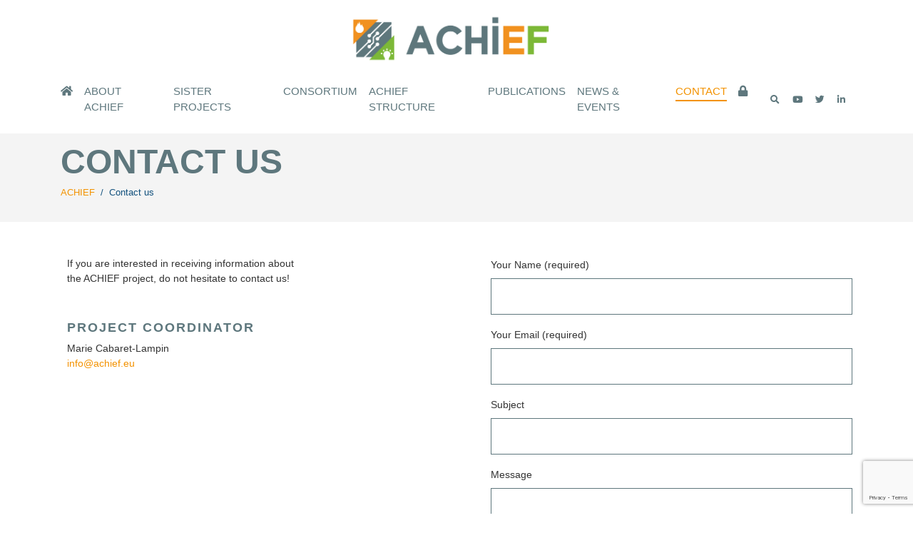

--- FILE ---
content_type: text/html; charset=UTF-8
request_url: https://www.achief.eu/contact-us/
body_size: 8620
content:
<!doctype html>
<html lang="en-US">
<head>
    <!-- Global Site Tag (gtag.js) - Google Analytics -->
    <script async src="https://www.googletagmanager.com/gtag/js?id=G-XYFZENY1JV"></script>
    <script>
      window.dataLayer = window.dataLayer || [];

      function gtag() {
        dataLayer.push(arguments);
      }

      gtag('js', new Date());
      gtag('config', 'G-XYFZENY1JV');
    </script>
    <meta http-equiv="X-UA-Compatible" content="IE=edge,chrome=1">
    <meta charset="UTF-8"/>
    <meta name="description" content="Innovative high performance Alloys and Coatings for HIghly EFficient intensive energy processes">
    <meta name="author" content="">
    <meta name="viewport"
          content="width=device-width, initial-scale=1, maximum-scale=1">
	        <link rel="shortcut icon" href="https://www.achief.eu/wp-content/uploads/2020/12/cropped-favicon.png"/>
		    <title>Contact us &raquo; ACHIEF</title>
	<meta name='robots' content='index, follow, max-image-preview:large, max-snippet:-1, max-video-preview:-1' />
	<style>img:is([sizes="auto" i], [sizes^="auto," i]) { contain-intrinsic-size: 3000px 1500px }</style>
	
	<!-- This site is optimized with the Yoast SEO plugin v16.0.2 - https://yoast.com/wordpress/plugins/seo/ -->
	<title>Contact us &raquo; ACHIEF</title>
	<link rel="canonical" href="https://www.achief.eu/contact-us/" />
	<meta property="og:locale" content="en_US" />
	<meta property="og:type" content="article" />
	<meta property="og:title" content="Contact us &raquo; ACHIEF" />
	<meta property="og:url" content="https://www.achief.eu/contact-us/" />
	<meta property="og:site_name" content="ACHIEF" />
	<meta name="twitter:card" content="summary_large_image" />
	<meta name="twitter:site" content="@ACHIEF42681668" />
	<script type="application/ld+json" class="yoast-schema-graph">{"@context":"https://schema.org","@graph":[{"@type":"WebSite","@id":"https://www.achief.eu/#website","url":"https://www.achief.eu/","name":"ACHIEF","description":"Innovative high performance Alloys and Coatings for HIghly EFficient intensive energy processes","potentialAction":[{"@type":"SearchAction","target":"https://www.achief.eu/?s={search_term_string}","query-input":"required name=search_term_string"}],"inLanguage":"en-US"},{"@type":"WebPage","@id":"https://www.achief.eu/contact-us/#webpage","url":"https://www.achief.eu/contact-us/","name":"Contact us &raquo; ACHIEF","isPartOf":{"@id":"https://www.achief.eu/#website"},"datePublished":"2020-11-19T05:42:58+00:00","dateModified":"2020-11-19T05:42:58+00:00","breadcrumb":{"@id":"https://www.achief.eu/contact-us/#breadcrumb"},"inLanguage":"en-US","potentialAction":[{"@type":"ReadAction","target":["https://www.achief.eu/contact-us/"]}]},{"@type":"BreadcrumbList","@id":"https://www.achief.eu/contact-us/#breadcrumb","itemListElement":[{"@type":"ListItem","position":1,"item":{"@type":"WebPage","@id":"https://www.achief.eu/","url":"https://www.achief.eu/","name":"Home"}},{"@type":"ListItem","position":2,"item":{"@type":"WebPage","@id":"https://www.achief.eu/contact-us/","url":"https://www.achief.eu/contact-us/","name":"Contact us"}}]}]}</script>
	<!-- / Yoast SEO plugin. -->


<link rel='dns-prefetch' href='//www.google.com' />
<link rel='dns-prefetch' href='//use.fontawesome.com' />
<link rel="alternate" type="application/rss+xml" title="ACHIEF &raquo; Feed" href="https://www.achief.eu/feed/" />
<link rel="alternate" type="application/rss+xml" title="ACHIEF &raquo; Comments Feed" href="https://www.achief.eu/comments/feed/" />
<script>
window._wpemojiSettings = {"baseUrl":"https:\/\/s.w.org\/images\/core\/emoji\/16.0.1\/72x72\/","ext":".png","svgUrl":"https:\/\/s.w.org\/images\/core\/emoji\/16.0.1\/svg\/","svgExt":".svg","source":{"concatemoji":"https:\/\/www.achief.eu\/wp-includes\/js\/wp-emoji-release.min.js?ver=6.8.2"}};
/*! This file is auto-generated */
!function(s,n){var o,i,e;function c(e){try{var t={supportTests:e,timestamp:(new Date).valueOf()};sessionStorage.setItem(o,JSON.stringify(t))}catch(e){}}function p(e,t,n){e.clearRect(0,0,e.canvas.width,e.canvas.height),e.fillText(t,0,0);var t=new Uint32Array(e.getImageData(0,0,e.canvas.width,e.canvas.height).data),a=(e.clearRect(0,0,e.canvas.width,e.canvas.height),e.fillText(n,0,0),new Uint32Array(e.getImageData(0,0,e.canvas.width,e.canvas.height).data));return t.every(function(e,t){return e===a[t]})}function u(e,t){e.clearRect(0,0,e.canvas.width,e.canvas.height),e.fillText(t,0,0);for(var n=e.getImageData(16,16,1,1),a=0;a<n.data.length;a++)if(0!==n.data[a])return!1;return!0}function f(e,t,n,a){switch(t){case"flag":return n(e,"\ud83c\udff3\ufe0f\u200d\u26a7\ufe0f","\ud83c\udff3\ufe0f\u200b\u26a7\ufe0f")?!1:!n(e,"\ud83c\udde8\ud83c\uddf6","\ud83c\udde8\u200b\ud83c\uddf6")&&!n(e,"\ud83c\udff4\udb40\udc67\udb40\udc62\udb40\udc65\udb40\udc6e\udb40\udc67\udb40\udc7f","\ud83c\udff4\u200b\udb40\udc67\u200b\udb40\udc62\u200b\udb40\udc65\u200b\udb40\udc6e\u200b\udb40\udc67\u200b\udb40\udc7f");case"emoji":return!a(e,"\ud83e\udedf")}return!1}function g(e,t,n,a){var r="undefined"!=typeof WorkerGlobalScope&&self instanceof WorkerGlobalScope?new OffscreenCanvas(300,150):s.createElement("canvas"),o=r.getContext("2d",{willReadFrequently:!0}),i=(o.textBaseline="top",o.font="600 32px Arial",{});return e.forEach(function(e){i[e]=t(o,e,n,a)}),i}function t(e){var t=s.createElement("script");t.src=e,t.defer=!0,s.head.appendChild(t)}"undefined"!=typeof Promise&&(o="wpEmojiSettingsSupports",i=["flag","emoji"],n.supports={everything:!0,everythingExceptFlag:!0},e=new Promise(function(e){s.addEventListener("DOMContentLoaded",e,{once:!0})}),new Promise(function(t){var n=function(){try{var e=JSON.parse(sessionStorage.getItem(o));if("object"==typeof e&&"number"==typeof e.timestamp&&(new Date).valueOf()<e.timestamp+604800&&"object"==typeof e.supportTests)return e.supportTests}catch(e){}return null}();if(!n){if("undefined"!=typeof Worker&&"undefined"!=typeof OffscreenCanvas&&"undefined"!=typeof URL&&URL.createObjectURL&&"undefined"!=typeof Blob)try{var e="postMessage("+g.toString()+"("+[JSON.stringify(i),f.toString(),p.toString(),u.toString()].join(",")+"));",a=new Blob([e],{type:"text/javascript"}),r=new Worker(URL.createObjectURL(a),{name:"wpTestEmojiSupports"});return void(r.onmessage=function(e){c(n=e.data),r.terminate(),t(n)})}catch(e){}c(n=g(i,f,p,u))}t(n)}).then(function(e){for(var t in e)n.supports[t]=e[t],n.supports.everything=n.supports.everything&&n.supports[t],"flag"!==t&&(n.supports.everythingExceptFlag=n.supports.everythingExceptFlag&&n.supports[t]);n.supports.everythingExceptFlag=n.supports.everythingExceptFlag&&!n.supports.flag,n.DOMReady=!1,n.readyCallback=function(){n.DOMReady=!0}}).then(function(){return e}).then(function(){var e;n.supports.everything||(n.readyCallback(),(e=n.source||{}).concatemoji?t(e.concatemoji):e.wpemoji&&e.twemoji&&(t(e.twemoji),t(e.wpemoji)))}))}((window,document),window._wpemojiSettings);
</script>
<style id='wp-emoji-styles-inline-css'>

	img.wp-smiley, img.emoji {
		display: inline !important;
		border: none !important;
		box-shadow: none !important;
		height: 1em !important;
		width: 1em !important;
		margin: 0 0.07em !important;
		vertical-align: -0.1em !important;
		background: none !important;
		padding: 0 !important;
	}
</style>
<link rel='stylesheet' id='wp-block-library-css' href='https://www.achief.eu/wp-includes/css/dist/block-library/style.min.css?ver=6.8.2' media='all' />
<style id='classic-theme-styles-inline-css'>
/*! This file is auto-generated */
.wp-block-button__link{color:#fff;background-color:#32373c;border-radius:9999px;box-shadow:none;text-decoration:none;padding:calc(.667em + 2px) calc(1.333em + 2px);font-size:1.125em}.wp-block-file__button{background:#32373c;color:#fff;text-decoration:none}
</style>
<style id='global-styles-inline-css'>
:root{--wp--preset--aspect-ratio--square: 1;--wp--preset--aspect-ratio--4-3: 4/3;--wp--preset--aspect-ratio--3-4: 3/4;--wp--preset--aspect-ratio--3-2: 3/2;--wp--preset--aspect-ratio--2-3: 2/3;--wp--preset--aspect-ratio--16-9: 16/9;--wp--preset--aspect-ratio--9-16: 9/16;--wp--preset--color--black: #000000;--wp--preset--color--cyan-bluish-gray: #abb8c3;--wp--preset--color--white: #ffffff;--wp--preset--color--pale-pink: #f78da7;--wp--preset--color--vivid-red: #cf2e2e;--wp--preset--color--luminous-vivid-orange: #ff6900;--wp--preset--color--luminous-vivid-amber: #fcb900;--wp--preset--color--light-green-cyan: #7bdcb5;--wp--preset--color--vivid-green-cyan: #00d084;--wp--preset--color--pale-cyan-blue: #8ed1fc;--wp--preset--color--vivid-cyan-blue: #0693e3;--wp--preset--color--vivid-purple: #9b51e0;--wp--preset--gradient--vivid-cyan-blue-to-vivid-purple: linear-gradient(135deg,rgba(6,147,227,1) 0%,rgb(155,81,224) 100%);--wp--preset--gradient--light-green-cyan-to-vivid-green-cyan: linear-gradient(135deg,rgb(122,220,180) 0%,rgb(0,208,130) 100%);--wp--preset--gradient--luminous-vivid-amber-to-luminous-vivid-orange: linear-gradient(135deg,rgba(252,185,0,1) 0%,rgba(255,105,0,1) 100%);--wp--preset--gradient--luminous-vivid-orange-to-vivid-red: linear-gradient(135deg,rgba(255,105,0,1) 0%,rgb(207,46,46) 100%);--wp--preset--gradient--very-light-gray-to-cyan-bluish-gray: linear-gradient(135deg,rgb(238,238,238) 0%,rgb(169,184,195) 100%);--wp--preset--gradient--cool-to-warm-spectrum: linear-gradient(135deg,rgb(74,234,220) 0%,rgb(151,120,209) 20%,rgb(207,42,186) 40%,rgb(238,44,130) 60%,rgb(251,105,98) 80%,rgb(254,248,76) 100%);--wp--preset--gradient--blush-light-purple: linear-gradient(135deg,rgb(255,206,236) 0%,rgb(152,150,240) 100%);--wp--preset--gradient--blush-bordeaux: linear-gradient(135deg,rgb(254,205,165) 0%,rgb(254,45,45) 50%,rgb(107,0,62) 100%);--wp--preset--gradient--luminous-dusk: linear-gradient(135deg,rgb(255,203,112) 0%,rgb(199,81,192) 50%,rgb(65,88,208) 100%);--wp--preset--gradient--pale-ocean: linear-gradient(135deg,rgb(255,245,203) 0%,rgb(182,227,212) 50%,rgb(51,167,181) 100%);--wp--preset--gradient--electric-grass: linear-gradient(135deg,rgb(202,248,128) 0%,rgb(113,206,126) 100%);--wp--preset--gradient--midnight: linear-gradient(135deg,rgb(2,3,129) 0%,rgb(40,116,252) 100%);--wp--preset--font-size--small: 13px;--wp--preset--font-size--medium: 20px;--wp--preset--font-size--large: 36px;--wp--preset--font-size--x-large: 42px;--wp--preset--spacing--20: 0.44rem;--wp--preset--spacing--30: 0.67rem;--wp--preset--spacing--40: 1rem;--wp--preset--spacing--50: 1.5rem;--wp--preset--spacing--60: 2.25rem;--wp--preset--spacing--70: 3.38rem;--wp--preset--spacing--80: 5.06rem;--wp--preset--shadow--natural: 6px 6px 9px rgba(0, 0, 0, 0.2);--wp--preset--shadow--deep: 12px 12px 50px rgba(0, 0, 0, 0.4);--wp--preset--shadow--sharp: 6px 6px 0px rgba(0, 0, 0, 0.2);--wp--preset--shadow--outlined: 6px 6px 0px -3px rgba(255, 255, 255, 1), 6px 6px rgba(0, 0, 0, 1);--wp--preset--shadow--crisp: 6px 6px 0px rgba(0, 0, 0, 1);}:where(.is-layout-flex){gap: 0.5em;}:where(.is-layout-grid){gap: 0.5em;}body .is-layout-flex{display: flex;}.is-layout-flex{flex-wrap: wrap;align-items: center;}.is-layout-flex > :is(*, div){margin: 0;}body .is-layout-grid{display: grid;}.is-layout-grid > :is(*, div){margin: 0;}:where(.wp-block-columns.is-layout-flex){gap: 2em;}:where(.wp-block-columns.is-layout-grid){gap: 2em;}:where(.wp-block-post-template.is-layout-flex){gap: 1.25em;}:where(.wp-block-post-template.is-layout-grid){gap: 1.25em;}.has-black-color{color: var(--wp--preset--color--black) !important;}.has-cyan-bluish-gray-color{color: var(--wp--preset--color--cyan-bluish-gray) !important;}.has-white-color{color: var(--wp--preset--color--white) !important;}.has-pale-pink-color{color: var(--wp--preset--color--pale-pink) !important;}.has-vivid-red-color{color: var(--wp--preset--color--vivid-red) !important;}.has-luminous-vivid-orange-color{color: var(--wp--preset--color--luminous-vivid-orange) !important;}.has-luminous-vivid-amber-color{color: var(--wp--preset--color--luminous-vivid-amber) !important;}.has-light-green-cyan-color{color: var(--wp--preset--color--light-green-cyan) !important;}.has-vivid-green-cyan-color{color: var(--wp--preset--color--vivid-green-cyan) !important;}.has-pale-cyan-blue-color{color: var(--wp--preset--color--pale-cyan-blue) !important;}.has-vivid-cyan-blue-color{color: var(--wp--preset--color--vivid-cyan-blue) !important;}.has-vivid-purple-color{color: var(--wp--preset--color--vivid-purple) !important;}.has-black-background-color{background-color: var(--wp--preset--color--black) !important;}.has-cyan-bluish-gray-background-color{background-color: var(--wp--preset--color--cyan-bluish-gray) !important;}.has-white-background-color{background-color: var(--wp--preset--color--white) !important;}.has-pale-pink-background-color{background-color: var(--wp--preset--color--pale-pink) !important;}.has-vivid-red-background-color{background-color: var(--wp--preset--color--vivid-red) !important;}.has-luminous-vivid-orange-background-color{background-color: var(--wp--preset--color--luminous-vivid-orange) !important;}.has-luminous-vivid-amber-background-color{background-color: var(--wp--preset--color--luminous-vivid-amber) !important;}.has-light-green-cyan-background-color{background-color: var(--wp--preset--color--light-green-cyan) !important;}.has-vivid-green-cyan-background-color{background-color: var(--wp--preset--color--vivid-green-cyan) !important;}.has-pale-cyan-blue-background-color{background-color: var(--wp--preset--color--pale-cyan-blue) !important;}.has-vivid-cyan-blue-background-color{background-color: var(--wp--preset--color--vivid-cyan-blue) !important;}.has-vivid-purple-background-color{background-color: var(--wp--preset--color--vivid-purple) !important;}.has-black-border-color{border-color: var(--wp--preset--color--black) !important;}.has-cyan-bluish-gray-border-color{border-color: var(--wp--preset--color--cyan-bluish-gray) !important;}.has-white-border-color{border-color: var(--wp--preset--color--white) !important;}.has-pale-pink-border-color{border-color: var(--wp--preset--color--pale-pink) !important;}.has-vivid-red-border-color{border-color: var(--wp--preset--color--vivid-red) !important;}.has-luminous-vivid-orange-border-color{border-color: var(--wp--preset--color--luminous-vivid-orange) !important;}.has-luminous-vivid-amber-border-color{border-color: var(--wp--preset--color--luminous-vivid-amber) !important;}.has-light-green-cyan-border-color{border-color: var(--wp--preset--color--light-green-cyan) !important;}.has-vivid-green-cyan-border-color{border-color: var(--wp--preset--color--vivid-green-cyan) !important;}.has-pale-cyan-blue-border-color{border-color: var(--wp--preset--color--pale-cyan-blue) !important;}.has-vivid-cyan-blue-border-color{border-color: var(--wp--preset--color--vivid-cyan-blue) !important;}.has-vivid-purple-border-color{border-color: var(--wp--preset--color--vivid-purple) !important;}.has-vivid-cyan-blue-to-vivid-purple-gradient-background{background: var(--wp--preset--gradient--vivid-cyan-blue-to-vivid-purple) !important;}.has-light-green-cyan-to-vivid-green-cyan-gradient-background{background: var(--wp--preset--gradient--light-green-cyan-to-vivid-green-cyan) !important;}.has-luminous-vivid-amber-to-luminous-vivid-orange-gradient-background{background: var(--wp--preset--gradient--luminous-vivid-amber-to-luminous-vivid-orange) !important;}.has-luminous-vivid-orange-to-vivid-red-gradient-background{background: var(--wp--preset--gradient--luminous-vivid-orange-to-vivid-red) !important;}.has-very-light-gray-to-cyan-bluish-gray-gradient-background{background: var(--wp--preset--gradient--very-light-gray-to-cyan-bluish-gray) !important;}.has-cool-to-warm-spectrum-gradient-background{background: var(--wp--preset--gradient--cool-to-warm-spectrum) !important;}.has-blush-light-purple-gradient-background{background: var(--wp--preset--gradient--blush-light-purple) !important;}.has-blush-bordeaux-gradient-background{background: var(--wp--preset--gradient--blush-bordeaux) !important;}.has-luminous-dusk-gradient-background{background: var(--wp--preset--gradient--luminous-dusk) !important;}.has-pale-ocean-gradient-background{background: var(--wp--preset--gradient--pale-ocean) !important;}.has-electric-grass-gradient-background{background: var(--wp--preset--gradient--electric-grass) !important;}.has-midnight-gradient-background{background: var(--wp--preset--gradient--midnight) !important;}.has-small-font-size{font-size: var(--wp--preset--font-size--small) !important;}.has-medium-font-size{font-size: var(--wp--preset--font-size--medium) !important;}.has-large-font-size{font-size: var(--wp--preset--font-size--large) !important;}.has-x-large-font-size{font-size: var(--wp--preset--font-size--x-large) !important;}
:where(.wp-block-post-template.is-layout-flex){gap: 1.25em;}:where(.wp-block-post-template.is-layout-grid){gap: 1.25em;}
:where(.wp-block-columns.is-layout-flex){gap: 2em;}:where(.wp-block-columns.is-layout-grid){gap: 2em;}
:root :where(.wp-block-pullquote){font-size: 1.5em;line-height: 1.6;}
</style>
<link rel='stylesheet' id='contact-form-7-css' href='https://www.achief.eu/wp-content/plugins/contact-form-7/includes/css/styles.css?ver=5.4' media='all' />
<link rel='stylesheet' id='pdt-dissemination-css' href='https://www.achief.eu/wp-content/plugins/pno-dissemination-tool/public//assets/css/dissemination-style.css?ver=6.8.2' media='all' />
<link rel='stylesheet' id='fontawesomeCDN-css' href='https://use.fontawesome.com/releases/v5.6.3/css/all.css?ver=6.8.2' media='all' />
<link rel='stylesheet' id='fontawesome-css' href='https://www.achief.eu/wp-content/themes/achief/css/fontawesome.min.css?ver=6.8.2' media='all' />
<link rel='stylesheet' id='bootstrap-css' href='https://www.achief.eu/wp-content/themes/achief/css/bootstrap.min.css?ver=6.8.2' media='all' />
<link rel='stylesheet' id='aos-css' href='https://www.achief.eu/wp-content/themes/achief/css/aos.css?ver=6.8.2' media='all' />
<link rel='stylesheet' id='style-css' href='https://www.achief.eu/wp-content/themes/achief/style.css?ver=1.0' media='all' />
<link rel='stylesheet' id='achief-css' href='https://www.achief.eu/wp-content/themes/achief/css/style.css?ver=1.0' media='all' />
<script src="https://www.achief.eu/wp-includes/js/jquery/jquery.min.js?ver=3.7.1" id="jquery-core-js"></script>
<script src="https://www.achief.eu/wp-includes/js/jquery/jquery-migrate.min.js?ver=3.4.1" id="jquery-migrate-js"></script>
<link rel="https://api.w.org/" href="https://www.achief.eu/wp-json/" /><link rel="alternate" title="JSON" type="application/json" href="https://www.achief.eu/wp-json/wp/v2/pages/318" /><link rel="EditURI" type="application/rsd+xml" title="RSD" href="https://www.achief.eu/xmlrpc.php?rsd" />
<meta name="generator" content="WordPress 6.8.2" />
<link rel='shortlink' href='https://www.achief.eu/?p=318' />
<link rel="alternate" title="oEmbed (JSON)" type="application/json+oembed" href="https://www.achief.eu/wp-json/oembed/1.0/embed?url=https%3A%2F%2Fwww.achief.eu%2Fcontact-us%2F" />
<link rel="alternate" title="oEmbed (XML)" type="text/xml+oembed" href="https://www.achief.eu/wp-json/oembed/1.0/embed?url=https%3A%2F%2Fwww.achief.eu%2Fcontact-us%2F&#038;format=xml" />
<link rel="icon" href="https://www.achief.eu/wp-content/uploads/2020/12/cropped-favicon-32x32.png" sizes="32x32" />
<link rel="icon" href="https://www.achief.eu/wp-content/uploads/2020/12/cropped-favicon-192x192.png" sizes="192x192" />
<link rel="apple-touch-icon" href="https://www.achief.eu/wp-content/uploads/2020/12/cropped-favicon-180x180.png" />
<meta name="msapplication-TileImage" content="https://www.achief.eu/wp-content/uploads/2020/12/cropped-favicon-270x270.png" />
		<style id="wp-custom-css">
			
.navbar-expand-lg .navbar-nav .nav-link {
    padding-right: 0rem;
    padding-left: 0rem;
    margin-right: 0.5rem;
    margin-left: 0.5rem;
}
.navbar-light .navbar-nav .active>.nav-link {
color: #f39200;
border-bottom: 2px solid #f39200;
padding-bottom: 0.1rem;
}
ul.dropdown-menu {
background: #fff;
border-top: 1px solid #f39200;
border-bottom: 1px solid #f39200;
padding: 0.5rem;
width: max-content;
}

section#project h2 {
    margin-bottom: -1rem !important;
}
.youtubevideo {
    margin-top: 5rem !important;
}
span.arancio {
    color:#f39200
}
#project-numbers div .icon {
    float: left;
    margin-right: 1rem;
    margin-bottom: 2rem;
    width: 55px;
}
section#footer-box {
		color:#fff;
    background-color: #5e777d;
}
section#footer-box .contact {
    background-color: #7bb929;
}
section#footer-box .newsletter {
    background-color: #f39200;
}
section#footer-box div h3 {
    color: #fff;
}
#footer {
    padding: 2rem 0;
    background: #7e9297;
}
.contact .btn-outline-primary,
.newsletter .btn-outline-primary {
    color: #fff !important;
    border-color: #fff !important;
}
.contact .btn-outline-primary:hover,
.newsletter .btn-outline-primary:hover {
    color: #666 !important;
    background-color: #fff !important;
}
div#intro-wrap {
    text-align: center;
}

section#consortium {
    background: url(/wp-content/uploads/2020/12/bg-consortium.jpg) center top no-repeat;
	background-size:80% !important
}
#consortium h2 {
    padding-top: 8rem;
}		</style>
		<style id="kirki-inline-styles"></style></head>
<body class="wp-singular page-template-default page page-id-318 wp-custom-logo wp-embed-responsive wp-theme-achief page-contact-us">
<div id="wrap">
    <div id="header" class="fixed-top">
        <div class="row justify-content-center">
            <a class="navbar-brand" href="https://www.achief.eu"><img src="https://www.achief.eu/wp-content/uploads/2020/12/logo-ACHIEF.png"
                                                                                    alt="ACHIEF logo"></a>
        </div>
        <nav class="navbar navbar-expand-lg navbar-light">
            <div class="container">
                <button class="navbar-toggler" type="button" data-toggle="collapse" data-target="#navbarNav"
                        aria-controls="navbarNav" aria-expanded="false" aria-label="Toggle navigation">
                    <span class="navbar-toggler-icon"></span>
                </button>
                <div class="collapse navbar-collapse" id="navbarNav">
					<ul id="menu-menu" class="navbar-nav" itemscope itemtype="http://www.schema.org/SiteNavigationElement"><li  id="menu-item-769" class="menu-item menu-item-type-post_type menu-item-object-page menu-item-home menu-item-769 nav-item"><a itemprop="url" href="https://www.achief.eu/" class="nav-link"><span itemprop="name"><i class="fas fa-home"></i></span></a></li>
<li  id="menu-item-781" class="menu-item menu-item-type-post_type menu-item-object-page menu-item-781 nav-item"><a itemprop="url" href="https://www.achief.eu/about/" class="nav-link"><span itemprop="name">ABOUT ACHIEF</span></a></li>
<li  id="menu-item-1158" class="menu-item menu-item-type-post_type menu-item-object-page menu-item-1158 nav-item"><a itemprop="url" href="https://www.achief.eu/about/sister-projects/" class="nav-link"><span itemprop="name">Sister Projects</span></a></li>
<li  id="menu-item-780" class="menu-item menu-item-type-post_type menu-item-object-page menu-item-780 nav-item"><a itemprop="url" href="https://www.achief.eu/consortium/" class="nav-link"><span itemprop="name">Consortium</span></a></li>
<li  id="menu-item-770" class="menu-item menu-item-type-post_type menu-item-object-page menu-item-770 nav-item"><a itemprop="url" href="https://www.achief.eu/achief-structure/" class="nav-link"><span itemprop="name">ACHIEF STRUCTURE</span></a></li>
<li  id="menu-item-768" class="menu-item menu-item-type-post_type menu-item-object-page menu-item-768 nav-item"><a itemprop="url" href="https://www.achief.eu/publications/" class="nav-link"><span itemprop="name">Publications</span></a></li>
<li  id="menu-item-779" class="menu-item menu-item-type-post_type menu-item-object-page menu-item-779 nav-item"><a itemprop="url" href="https://www.achief.eu/news-events/" class="nav-link"><span itemprop="name">NEWS &#038; EVENTS</span></a></li>
<li  id="menu-item-778" class="menu-item menu-item-type-post_type menu-item-object-page current-menu-item page_item page-item-318 current_page_item active menu-item-778 nav-item current "><a itemprop="url" href="https://www.achief.eu/contact-us/" class="nav-link" aria-current="page"><span itemprop="name">Contact</span></a></li>
<li  id="menu-item-1029" class="menu-item menu-item-type-custom menu-item-object-custom menu-item-1029 nav-item"><a title="Private Area" target="_blank" rel="noopener noreferrer" itemprop="url" href="https://achief-project.cea.fr/_layouts/15/i2i/SignInFBA.aspx?ReturnUrl=%2f_layouts%2f15%2fAuthenticate.aspx%3fSource%3d%252FSitePages%252FHome%252Easpx&#038;Source=%2FSitePages%2FHome%2Easpx" class="nav-link"><span itemprop="name"><i class="fa fa-lock" aria-hidden="true"></i></span></a></li>
</ul>                </div>
                <ul id="top-social" class="navbar-nav float-right">
                    <li id="search" class="nav-item show"><a href="#" class="dropdown-toggle" id="search" role="button"
                                                             data-toggle="dropdown" aria-haspopup="true"
                                                             aria-expanded="false"><i class="fas fa-search"></i></a>
                        <div id="search-field" class="dropdown-menu dropdown-menu-right" aria-labelledby="search">
							<form class="form-inline" method="get" action="https://www.achief.eu/">
    <input class="form-control" value="" name="s" id="s" type="search"
           placeholder="Search" aria-label="Search">
</form>                        </div>
                    </li>
					                        <li class="nav-item"><a href="https://www.youtube.com/channel/UC5sKU90JsVZn7gt-nFolh4A" target="_blank" id="youtube" class=""><i
                                        class="fab fa-youtube"></i></a></li>
										                        <li class="nav-item"><a href="https://twitter.com/ACHIEF42681668" target="_blank" id="twitter" class=""><i
                                        class="fab fa-twitter"></i></a></li>
										                        <li class="nav-item"><a href="https://www.linkedin.com/company/71092975" target="_blank" id="linkedin" class=""><i
                                        class="fab fa-linkedin-in"></i></a></li>
					                </ul>
            </div>
        </nav>
    </div>
	    <div id="page-title">
        <div class="container">
			                <h1>Contact us</h1>
			            <nav aria-label="breadcrumb">
                <ol class="breadcrumb">
					<!-- Breadcrumb NavXT 6.6.0 -->
<li /class="breadcrumb-item home"><span property="itemListElement" typeof="ListItem"><a property="item" typeof="WebPage" title="Go to ACHIEF." href="https://www.achief.eu" class="home" ><span property="name">ACHIEF</span></a><meta property="position" content="1"></span></li>
<li /class="breadcrumb-item post post-page active"><span property="itemListElement" typeof="ListItem"><span property="name" class="post post-page current-item">Contact us</span><meta property="url" content="https://www.achief.eu/contact-us/"><meta property="position" content="2"></span></li>
                </ol>
            </nav>
        </div>
    </div>


<div id="main-content">
    <div class="container">
        <div class="row justify-content-between">
            <div id="contact-info" class="col-lg-4 pl-lg-4">
                <p class="mb-lg-5">If you are interested in receiving information about the ACHIEF project, do not hesitate to contact us!</p>
                
                <h4>Project coordinator</h4>
                <p>Marie Cabaret-Lampin<br>
                <a href="mailto:info@achief.eu">info@achief.eu</a></p>

            </div>
            <div class="col-lg-6 pl-xl-5">
                <div role="form" class="wpcf7" id="wpcf7-f691-o1" lang="en-US" dir="ltr">
<div class="screen-reader-response"><p role="status" aria-live="polite" aria-atomic="true"></p> <ul></ul></div>
<form action="/contact-us/#wpcf7-f691-o1" method="post" class="wpcf7-form init" novalidate="novalidate" data-status="init">
<div style="display: none;">
<input type="hidden" name="_wpcf7" value="691" />
<input type="hidden" name="_wpcf7_version" value="5.4" />
<input type="hidden" name="_wpcf7_locale" value="en_US" />
<input type="hidden" name="_wpcf7_unit_tag" value="wpcf7-f691-o1" />
<input type="hidden" name="_wpcf7_container_post" value="0" />
<input type="hidden" name="_wpcf7_posted_data_hash" value="" />
<input type="hidden" name="_wpcf7_recaptcha_response" value="" />
</div>
<div id="contact-form">
                    <div class="form-group">
                        <label for="name">Your Name (required)</label>

<input type="text" name="your-name" value="" size="40" class="wpcf7-form-control wpcf7-text form-control" aria-invalid="false" />
                    </div>
                    <div class="form-group">
                        <label for="email">Your Email (required)</label>

<input type="email" name="email" value="" size="40" class="wpcf7-form-control wpcf7-text wpcf7-email wpcf7-validates-as-email form-control" aria-invalid="false" />
                    </div>
                    <div class="form-group">
                        <label for="name">Subject</label>
<input type="text" name="subject" value="" size="40" class="wpcf7-form-control wpcf7-text form-control" aria-invalid="false" />
                    </div>
                    <div class="form-group">
                        <label for="message">Message</label>
<textarea name="message" cols="40" rows="5" class="wpcf7-form-control wpcf7-textarea form-control" aria-invalid="false"></textarea>
                    </div>
                    <div>
<input type="submit" value="Submit" class="wpcf7-form-control wpcf7-submit btn btn-outline-primary mt-3" />


</div>
                </div><div class="wpcf7-response-output" aria-hidden="true"></div></form></div>            </div>
        </div>
    </div>
</div>



<section id="footer-box">
    <div class="row m-0 p-0" data-aos="fade-in">
        <div class="col-md-4">
            <img class="mr-3 mb-3" src="https://www.achief.eu/wp-content/themes/achief/images/EU-logo.png"/>
            <p>This project has received funding from the European Union’s Horizon 2020 research and innovation programme under grant agreement No 858374</p>
        </div>
        <div class="col-md-4 contact">
            <h3>Get in touch with us</h3>
            <p>Have a question or feedback<br>
about ACHIEF?</p>
            <a href="/contact-us"
               class="btn btn-outline-primary mt-3">Contact us</a>
        </div>
        <div class="col-md-4 newsletter">
            <h3>Newsletter</h3>
            <p>Subscribe to receive the ACHIEF newsletters with latest news and events.</p>
            <a href="/newsletter"
               class="btn btn-outline-primary mt-3">Subscribe</a>
        </div>
    </div>
</section>

</div>
<!-- #wrap -->
<div id="footer">
    <div class="container">
        <div class="row">
            <div class="col-md-12 text-center">
                <ul class="list-unstyled list-inline">
                    <li class="list-inline-item"><a href="/cookie-policy" class="nav-link">Cookie
                            policy</a></li>
                    <li class="list-inline-item"><a href="/privacy-policy" class="nav-link">Privacy
                            policy</a></li>

					                        <li class="list-inline-item"><a href="https://www.linkedin.com/company/71092975" target="_blank" id="linkedin"
                                                        class="nav-link socialink"><i
                                        class="fab fa-linkedin-in"></i></a></li>
										                        <li class="list-inline-item"><a href="https://twitter.com/ACHIEF42681668" target="_blank" id="twitter"
                                                        class="nav-link sociatwitt"><i class="fab fa-twitter"></i></a>
                        </li>
										                        <li class="list-inline-item"><a href="https://www.youtube.com/channel/UC5sKU90JsVZn7gt-nFolh4A" target="_blank" id="youtube"
                                                        class="nav-link sociayoutube"><i class="fab fa-youtube"></i></a>
                        </li>
					                </ul>
            </div>
        </div>
    </div>
</div>
<script type="speculationrules">
{"prefetch":[{"source":"document","where":{"and":[{"href_matches":"\/*"},{"not":{"href_matches":["\/wp-*.php","\/wp-admin\/*","\/wp-content\/uploads\/*","\/wp-content\/*","\/wp-content\/plugins\/*","\/wp-content\/themes\/achief\/*","\/*\\?(.+)"]}},{"not":{"selector_matches":"a[rel~=\"nofollow\"]"}},{"not":{"selector_matches":".no-prefetch, .no-prefetch a"}}]},"eagerness":"conservative"}]}
</script>
<script src="https://www.achief.eu/wp-includes/js/dist/hooks.min.js?ver=4d63a3d491d11ffd8ac6" id="wp-hooks-js"></script>
<script src="https://www.achief.eu/wp-includes/js/dist/i18n.min.js?ver=5e580eb46a90c2b997e6" id="wp-i18n-js"></script>
<script id="wp-i18n-js-after">
wp.i18n.setLocaleData( { 'text direction\u0004ltr': [ 'ltr' ] } );
</script>
<script src="https://www.achief.eu/wp-includes/js/dist/vendor/wp-polyfill.min.js?ver=3.15.0" id="wp-polyfill-js"></script>
<script src="https://www.achief.eu/wp-includes/js/dist/url.min.js?ver=c2964167dfe2477c14ea" id="wp-url-js"></script>
<script src="https://www.achief.eu/wp-includes/js/dist/api-fetch.min.js?ver=3623a576c78df404ff20" id="wp-api-fetch-js"></script>
<script id="wp-api-fetch-js-after">
wp.apiFetch.use( wp.apiFetch.createRootURLMiddleware( "https://www.achief.eu/wp-json/" ) );
wp.apiFetch.nonceMiddleware = wp.apiFetch.createNonceMiddleware( "8473f4f395" );
wp.apiFetch.use( wp.apiFetch.nonceMiddleware );
wp.apiFetch.use( wp.apiFetch.mediaUploadMiddleware );
wp.apiFetch.nonceEndpoint = "https://www.achief.eu/wp-admin/admin-ajax.php?action=rest-nonce";
</script>
<script id="contact-form-7-js-extra">
var wpcf7 = [];
</script>
<script src="https://www.achief.eu/wp-content/plugins/contact-form-7/includes/js/index.js?ver=5.4" id="contact-form-7-js"></script>
<script src="https://www.achief.eu/wp-content/plugins/pno-dissemination-tool/public//assets/js/public.js?ver=1.1" id="pdt-dissemination-js"></script>
<script src="https://www.achief.eu/wp-content/themes/achief/js/jquery.min.js" id="jquery-min-js"></script>
<script src="https://www.achief.eu/wp-content/themes/achief/js/bootstrap.bundle.min.js" id="bootstrap-js"></script>
<script src="https://www.achief.eu/wp-content/themes/achief/js/jquery.scrollUp.min.js" id="easing-js"></script>
<script src="https://www.achief.eu/wp-content/themes/achief/js/aos.js" id="aos-js"></script>
<script src="https://www.achief.eu/wp-content/themes/achief/js/script.js" id="script-js"></script>
<script src="https://www.google.com/recaptcha/api.js?render=6LeQAPkZAAAAAECbalGJ7aSW7eELlU7jtjy_NPmZ&amp;ver=3.0" id="google-recaptcha-js"></script>
<script id="wpcf7-recaptcha-js-extra">
var wpcf7_recaptcha = {"sitekey":"6LeQAPkZAAAAAECbalGJ7aSW7eELlU7jtjy_NPmZ","actions":{"homepage":"homepage","contactform":"contactform"}};
</script>
<script src="https://www.achief.eu/wp-content/plugins/contact-form-7/modules/recaptcha/index.js?ver=5.4" id="wpcf7-recaptcha-js"></script>
</body>
</html>

--- FILE ---
content_type: text/html; charset=utf-8
request_url: https://www.google.com/recaptcha/api2/anchor?ar=1&k=6LeQAPkZAAAAAECbalGJ7aSW7eELlU7jtjy_NPmZ&co=aHR0cHM6Ly93d3cuYWNoaWVmLmV1OjQ0Mw..&hl=en&v=PoyoqOPhxBO7pBk68S4YbpHZ&size=invisible&anchor-ms=20000&execute-ms=30000&cb=k808ve8q0cup
body_size: 48638
content:
<!DOCTYPE HTML><html dir="ltr" lang="en"><head><meta http-equiv="Content-Type" content="text/html; charset=UTF-8">
<meta http-equiv="X-UA-Compatible" content="IE=edge">
<title>reCAPTCHA</title>
<style type="text/css">
/* cyrillic-ext */
@font-face {
  font-family: 'Roboto';
  font-style: normal;
  font-weight: 400;
  font-stretch: 100%;
  src: url(//fonts.gstatic.com/s/roboto/v48/KFO7CnqEu92Fr1ME7kSn66aGLdTylUAMa3GUBHMdazTgWw.woff2) format('woff2');
  unicode-range: U+0460-052F, U+1C80-1C8A, U+20B4, U+2DE0-2DFF, U+A640-A69F, U+FE2E-FE2F;
}
/* cyrillic */
@font-face {
  font-family: 'Roboto';
  font-style: normal;
  font-weight: 400;
  font-stretch: 100%;
  src: url(//fonts.gstatic.com/s/roboto/v48/KFO7CnqEu92Fr1ME7kSn66aGLdTylUAMa3iUBHMdazTgWw.woff2) format('woff2');
  unicode-range: U+0301, U+0400-045F, U+0490-0491, U+04B0-04B1, U+2116;
}
/* greek-ext */
@font-face {
  font-family: 'Roboto';
  font-style: normal;
  font-weight: 400;
  font-stretch: 100%;
  src: url(//fonts.gstatic.com/s/roboto/v48/KFO7CnqEu92Fr1ME7kSn66aGLdTylUAMa3CUBHMdazTgWw.woff2) format('woff2');
  unicode-range: U+1F00-1FFF;
}
/* greek */
@font-face {
  font-family: 'Roboto';
  font-style: normal;
  font-weight: 400;
  font-stretch: 100%;
  src: url(//fonts.gstatic.com/s/roboto/v48/KFO7CnqEu92Fr1ME7kSn66aGLdTylUAMa3-UBHMdazTgWw.woff2) format('woff2');
  unicode-range: U+0370-0377, U+037A-037F, U+0384-038A, U+038C, U+038E-03A1, U+03A3-03FF;
}
/* math */
@font-face {
  font-family: 'Roboto';
  font-style: normal;
  font-weight: 400;
  font-stretch: 100%;
  src: url(//fonts.gstatic.com/s/roboto/v48/KFO7CnqEu92Fr1ME7kSn66aGLdTylUAMawCUBHMdazTgWw.woff2) format('woff2');
  unicode-range: U+0302-0303, U+0305, U+0307-0308, U+0310, U+0312, U+0315, U+031A, U+0326-0327, U+032C, U+032F-0330, U+0332-0333, U+0338, U+033A, U+0346, U+034D, U+0391-03A1, U+03A3-03A9, U+03B1-03C9, U+03D1, U+03D5-03D6, U+03F0-03F1, U+03F4-03F5, U+2016-2017, U+2034-2038, U+203C, U+2040, U+2043, U+2047, U+2050, U+2057, U+205F, U+2070-2071, U+2074-208E, U+2090-209C, U+20D0-20DC, U+20E1, U+20E5-20EF, U+2100-2112, U+2114-2115, U+2117-2121, U+2123-214F, U+2190, U+2192, U+2194-21AE, U+21B0-21E5, U+21F1-21F2, U+21F4-2211, U+2213-2214, U+2216-22FF, U+2308-230B, U+2310, U+2319, U+231C-2321, U+2336-237A, U+237C, U+2395, U+239B-23B7, U+23D0, U+23DC-23E1, U+2474-2475, U+25AF, U+25B3, U+25B7, U+25BD, U+25C1, U+25CA, U+25CC, U+25FB, U+266D-266F, U+27C0-27FF, U+2900-2AFF, U+2B0E-2B11, U+2B30-2B4C, U+2BFE, U+3030, U+FF5B, U+FF5D, U+1D400-1D7FF, U+1EE00-1EEFF;
}
/* symbols */
@font-face {
  font-family: 'Roboto';
  font-style: normal;
  font-weight: 400;
  font-stretch: 100%;
  src: url(//fonts.gstatic.com/s/roboto/v48/KFO7CnqEu92Fr1ME7kSn66aGLdTylUAMaxKUBHMdazTgWw.woff2) format('woff2');
  unicode-range: U+0001-000C, U+000E-001F, U+007F-009F, U+20DD-20E0, U+20E2-20E4, U+2150-218F, U+2190, U+2192, U+2194-2199, U+21AF, U+21E6-21F0, U+21F3, U+2218-2219, U+2299, U+22C4-22C6, U+2300-243F, U+2440-244A, U+2460-24FF, U+25A0-27BF, U+2800-28FF, U+2921-2922, U+2981, U+29BF, U+29EB, U+2B00-2BFF, U+4DC0-4DFF, U+FFF9-FFFB, U+10140-1018E, U+10190-1019C, U+101A0, U+101D0-101FD, U+102E0-102FB, U+10E60-10E7E, U+1D2C0-1D2D3, U+1D2E0-1D37F, U+1F000-1F0FF, U+1F100-1F1AD, U+1F1E6-1F1FF, U+1F30D-1F30F, U+1F315, U+1F31C, U+1F31E, U+1F320-1F32C, U+1F336, U+1F378, U+1F37D, U+1F382, U+1F393-1F39F, U+1F3A7-1F3A8, U+1F3AC-1F3AF, U+1F3C2, U+1F3C4-1F3C6, U+1F3CA-1F3CE, U+1F3D4-1F3E0, U+1F3ED, U+1F3F1-1F3F3, U+1F3F5-1F3F7, U+1F408, U+1F415, U+1F41F, U+1F426, U+1F43F, U+1F441-1F442, U+1F444, U+1F446-1F449, U+1F44C-1F44E, U+1F453, U+1F46A, U+1F47D, U+1F4A3, U+1F4B0, U+1F4B3, U+1F4B9, U+1F4BB, U+1F4BF, U+1F4C8-1F4CB, U+1F4D6, U+1F4DA, U+1F4DF, U+1F4E3-1F4E6, U+1F4EA-1F4ED, U+1F4F7, U+1F4F9-1F4FB, U+1F4FD-1F4FE, U+1F503, U+1F507-1F50B, U+1F50D, U+1F512-1F513, U+1F53E-1F54A, U+1F54F-1F5FA, U+1F610, U+1F650-1F67F, U+1F687, U+1F68D, U+1F691, U+1F694, U+1F698, U+1F6AD, U+1F6B2, U+1F6B9-1F6BA, U+1F6BC, U+1F6C6-1F6CF, U+1F6D3-1F6D7, U+1F6E0-1F6EA, U+1F6F0-1F6F3, U+1F6F7-1F6FC, U+1F700-1F7FF, U+1F800-1F80B, U+1F810-1F847, U+1F850-1F859, U+1F860-1F887, U+1F890-1F8AD, U+1F8B0-1F8BB, U+1F8C0-1F8C1, U+1F900-1F90B, U+1F93B, U+1F946, U+1F984, U+1F996, U+1F9E9, U+1FA00-1FA6F, U+1FA70-1FA7C, U+1FA80-1FA89, U+1FA8F-1FAC6, U+1FACE-1FADC, U+1FADF-1FAE9, U+1FAF0-1FAF8, U+1FB00-1FBFF;
}
/* vietnamese */
@font-face {
  font-family: 'Roboto';
  font-style: normal;
  font-weight: 400;
  font-stretch: 100%;
  src: url(//fonts.gstatic.com/s/roboto/v48/KFO7CnqEu92Fr1ME7kSn66aGLdTylUAMa3OUBHMdazTgWw.woff2) format('woff2');
  unicode-range: U+0102-0103, U+0110-0111, U+0128-0129, U+0168-0169, U+01A0-01A1, U+01AF-01B0, U+0300-0301, U+0303-0304, U+0308-0309, U+0323, U+0329, U+1EA0-1EF9, U+20AB;
}
/* latin-ext */
@font-face {
  font-family: 'Roboto';
  font-style: normal;
  font-weight: 400;
  font-stretch: 100%;
  src: url(//fonts.gstatic.com/s/roboto/v48/KFO7CnqEu92Fr1ME7kSn66aGLdTylUAMa3KUBHMdazTgWw.woff2) format('woff2');
  unicode-range: U+0100-02BA, U+02BD-02C5, U+02C7-02CC, U+02CE-02D7, U+02DD-02FF, U+0304, U+0308, U+0329, U+1D00-1DBF, U+1E00-1E9F, U+1EF2-1EFF, U+2020, U+20A0-20AB, U+20AD-20C0, U+2113, U+2C60-2C7F, U+A720-A7FF;
}
/* latin */
@font-face {
  font-family: 'Roboto';
  font-style: normal;
  font-weight: 400;
  font-stretch: 100%;
  src: url(//fonts.gstatic.com/s/roboto/v48/KFO7CnqEu92Fr1ME7kSn66aGLdTylUAMa3yUBHMdazQ.woff2) format('woff2');
  unicode-range: U+0000-00FF, U+0131, U+0152-0153, U+02BB-02BC, U+02C6, U+02DA, U+02DC, U+0304, U+0308, U+0329, U+2000-206F, U+20AC, U+2122, U+2191, U+2193, U+2212, U+2215, U+FEFF, U+FFFD;
}
/* cyrillic-ext */
@font-face {
  font-family: 'Roboto';
  font-style: normal;
  font-weight: 500;
  font-stretch: 100%;
  src: url(//fonts.gstatic.com/s/roboto/v48/KFO7CnqEu92Fr1ME7kSn66aGLdTylUAMa3GUBHMdazTgWw.woff2) format('woff2');
  unicode-range: U+0460-052F, U+1C80-1C8A, U+20B4, U+2DE0-2DFF, U+A640-A69F, U+FE2E-FE2F;
}
/* cyrillic */
@font-face {
  font-family: 'Roboto';
  font-style: normal;
  font-weight: 500;
  font-stretch: 100%;
  src: url(//fonts.gstatic.com/s/roboto/v48/KFO7CnqEu92Fr1ME7kSn66aGLdTylUAMa3iUBHMdazTgWw.woff2) format('woff2');
  unicode-range: U+0301, U+0400-045F, U+0490-0491, U+04B0-04B1, U+2116;
}
/* greek-ext */
@font-face {
  font-family: 'Roboto';
  font-style: normal;
  font-weight: 500;
  font-stretch: 100%;
  src: url(//fonts.gstatic.com/s/roboto/v48/KFO7CnqEu92Fr1ME7kSn66aGLdTylUAMa3CUBHMdazTgWw.woff2) format('woff2');
  unicode-range: U+1F00-1FFF;
}
/* greek */
@font-face {
  font-family: 'Roboto';
  font-style: normal;
  font-weight: 500;
  font-stretch: 100%;
  src: url(//fonts.gstatic.com/s/roboto/v48/KFO7CnqEu92Fr1ME7kSn66aGLdTylUAMa3-UBHMdazTgWw.woff2) format('woff2');
  unicode-range: U+0370-0377, U+037A-037F, U+0384-038A, U+038C, U+038E-03A1, U+03A3-03FF;
}
/* math */
@font-face {
  font-family: 'Roboto';
  font-style: normal;
  font-weight: 500;
  font-stretch: 100%;
  src: url(//fonts.gstatic.com/s/roboto/v48/KFO7CnqEu92Fr1ME7kSn66aGLdTylUAMawCUBHMdazTgWw.woff2) format('woff2');
  unicode-range: U+0302-0303, U+0305, U+0307-0308, U+0310, U+0312, U+0315, U+031A, U+0326-0327, U+032C, U+032F-0330, U+0332-0333, U+0338, U+033A, U+0346, U+034D, U+0391-03A1, U+03A3-03A9, U+03B1-03C9, U+03D1, U+03D5-03D6, U+03F0-03F1, U+03F4-03F5, U+2016-2017, U+2034-2038, U+203C, U+2040, U+2043, U+2047, U+2050, U+2057, U+205F, U+2070-2071, U+2074-208E, U+2090-209C, U+20D0-20DC, U+20E1, U+20E5-20EF, U+2100-2112, U+2114-2115, U+2117-2121, U+2123-214F, U+2190, U+2192, U+2194-21AE, U+21B0-21E5, U+21F1-21F2, U+21F4-2211, U+2213-2214, U+2216-22FF, U+2308-230B, U+2310, U+2319, U+231C-2321, U+2336-237A, U+237C, U+2395, U+239B-23B7, U+23D0, U+23DC-23E1, U+2474-2475, U+25AF, U+25B3, U+25B7, U+25BD, U+25C1, U+25CA, U+25CC, U+25FB, U+266D-266F, U+27C0-27FF, U+2900-2AFF, U+2B0E-2B11, U+2B30-2B4C, U+2BFE, U+3030, U+FF5B, U+FF5D, U+1D400-1D7FF, U+1EE00-1EEFF;
}
/* symbols */
@font-face {
  font-family: 'Roboto';
  font-style: normal;
  font-weight: 500;
  font-stretch: 100%;
  src: url(//fonts.gstatic.com/s/roboto/v48/KFO7CnqEu92Fr1ME7kSn66aGLdTylUAMaxKUBHMdazTgWw.woff2) format('woff2');
  unicode-range: U+0001-000C, U+000E-001F, U+007F-009F, U+20DD-20E0, U+20E2-20E4, U+2150-218F, U+2190, U+2192, U+2194-2199, U+21AF, U+21E6-21F0, U+21F3, U+2218-2219, U+2299, U+22C4-22C6, U+2300-243F, U+2440-244A, U+2460-24FF, U+25A0-27BF, U+2800-28FF, U+2921-2922, U+2981, U+29BF, U+29EB, U+2B00-2BFF, U+4DC0-4DFF, U+FFF9-FFFB, U+10140-1018E, U+10190-1019C, U+101A0, U+101D0-101FD, U+102E0-102FB, U+10E60-10E7E, U+1D2C0-1D2D3, U+1D2E0-1D37F, U+1F000-1F0FF, U+1F100-1F1AD, U+1F1E6-1F1FF, U+1F30D-1F30F, U+1F315, U+1F31C, U+1F31E, U+1F320-1F32C, U+1F336, U+1F378, U+1F37D, U+1F382, U+1F393-1F39F, U+1F3A7-1F3A8, U+1F3AC-1F3AF, U+1F3C2, U+1F3C4-1F3C6, U+1F3CA-1F3CE, U+1F3D4-1F3E0, U+1F3ED, U+1F3F1-1F3F3, U+1F3F5-1F3F7, U+1F408, U+1F415, U+1F41F, U+1F426, U+1F43F, U+1F441-1F442, U+1F444, U+1F446-1F449, U+1F44C-1F44E, U+1F453, U+1F46A, U+1F47D, U+1F4A3, U+1F4B0, U+1F4B3, U+1F4B9, U+1F4BB, U+1F4BF, U+1F4C8-1F4CB, U+1F4D6, U+1F4DA, U+1F4DF, U+1F4E3-1F4E6, U+1F4EA-1F4ED, U+1F4F7, U+1F4F9-1F4FB, U+1F4FD-1F4FE, U+1F503, U+1F507-1F50B, U+1F50D, U+1F512-1F513, U+1F53E-1F54A, U+1F54F-1F5FA, U+1F610, U+1F650-1F67F, U+1F687, U+1F68D, U+1F691, U+1F694, U+1F698, U+1F6AD, U+1F6B2, U+1F6B9-1F6BA, U+1F6BC, U+1F6C6-1F6CF, U+1F6D3-1F6D7, U+1F6E0-1F6EA, U+1F6F0-1F6F3, U+1F6F7-1F6FC, U+1F700-1F7FF, U+1F800-1F80B, U+1F810-1F847, U+1F850-1F859, U+1F860-1F887, U+1F890-1F8AD, U+1F8B0-1F8BB, U+1F8C0-1F8C1, U+1F900-1F90B, U+1F93B, U+1F946, U+1F984, U+1F996, U+1F9E9, U+1FA00-1FA6F, U+1FA70-1FA7C, U+1FA80-1FA89, U+1FA8F-1FAC6, U+1FACE-1FADC, U+1FADF-1FAE9, U+1FAF0-1FAF8, U+1FB00-1FBFF;
}
/* vietnamese */
@font-face {
  font-family: 'Roboto';
  font-style: normal;
  font-weight: 500;
  font-stretch: 100%;
  src: url(//fonts.gstatic.com/s/roboto/v48/KFO7CnqEu92Fr1ME7kSn66aGLdTylUAMa3OUBHMdazTgWw.woff2) format('woff2');
  unicode-range: U+0102-0103, U+0110-0111, U+0128-0129, U+0168-0169, U+01A0-01A1, U+01AF-01B0, U+0300-0301, U+0303-0304, U+0308-0309, U+0323, U+0329, U+1EA0-1EF9, U+20AB;
}
/* latin-ext */
@font-face {
  font-family: 'Roboto';
  font-style: normal;
  font-weight: 500;
  font-stretch: 100%;
  src: url(//fonts.gstatic.com/s/roboto/v48/KFO7CnqEu92Fr1ME7kSn66aGLdTylUAMa3KUBHMdazTgWw.woff2) format('woff2');
  unicode-range: U+0100-02BA, U+02BD-02C5, U+02C7-02CC, U+02CE-02D7, U+02DD-02FF, U+0304, U+0308, U+0329, U+1D00-1DBF, U+1E00-1E9F, U+1EF2-1EFF, U+2020, U+20A0-20AB, U+20AD-20C0, U+2113, U+2C60-2C7F, U+A720-A7FF;
}
/* latin */
@font-face {
  font-family: 'Roboto';
  font-style: normal;
  font-weight: 500;
  font-stretch: 100%;
  src: url(//fonts.gstatic.com/s/roboto/v48/KFO7CnqEu92Fr1ME7kSn66aGLdTylUAMa3yUBHMdazQ.woff2) format('woff2');
  unicode-range: U+0000-00FF, U+0131, U+0152-0153, U+02BB-02BC, U+02C6, U+02DA, U+02DC, U+0304, U+0308, U+0329, U+2000-206F, U+20AC, U+2122, U+2191, U+2193, U+2212, U+2215, U+FEFF, U+FFFD;
}
/* cyrillic-ext */
@font-face {
  font-family: 'Roboto';
  font-style: normal;
  font-weight: 900;
  font-stretch: 100%;
  src: url(//fonts.gstatic.com/s/roboto/v48/KFO7CnqEu92Fr1ME7kSn66aGLdTylUAMa3GUBHMdazTgWw.woff2) format('woff2');
  unicode-range: U+0460-052F, U+1C80-1C8A, U+20B4, U+2DE0-2DFF, U+A640-A69F, U+FE2E-FE2F;
}
/* cyrillic */
@font-face {
  font-family: 'Roboto';
  font-style: normal;
  font-weight: 900;
  font-stretch: 100%;
  src: url(//fonts.gstatic.com/s/roboto/v48/KFO7CnqEu92Fr1ME7kSn66aGLdTylUAMa3iUBHMdazTgWw.woff2) format('woff2');
  unicode-range: U+0301, U+0400-045F, U+0490-0491, U+04B0-04B1, U+2116;
}
/* greek-ext */
@font-face {
  font-family: 'Roboto';
  font-style: normal;
  font-weight: 900;
  font-stretch: 100%;
  src: url(//fonts.gstatic.com/s/roboto/v48/KFO7CnqEu92Fr1ME7kSn66aGLdTylUAMa3CUBHMdazTgWw.woff2) format('woff2');
  unicode-range: U+1F00-1FFF;
}
/* greek */
@font-face {
  font-family: 'Roboto';
  font-style: normal;
  font-weight: 900;
  font-stretch: 100%;
  src: url(//fonts.gstatic.com/s/roboto/v48/KFO7CnqEu92Fr1ME7kSn66aGLdTylUAMa3-UBHMdazTgWw.woff2) format('woff2');
  unicode-range: U+0370-0377, U+037A-037F, U+0384-038A, U+038C, U+038E-03A1, U+03A3-03FF;
}
/* math */
@font-face {
  font-family: 'Roboto';
  font-style: normal;
  font-weight: 900;
  font-stretch: 100%;
  src: url(//fonts.gstatic.com/s/roboto/v48/KFO7CnqEu92Fr1ME7kSn66aGLdTylUAMawCUBHMdazTgWw.woff2) format('woff2');
  unicode-range: U+0302-0303, U+0305, U+0307-0308, U+0310, U+0312, U+0315, U+031A, U+0326-0327, U+032C, U+032F-0330, U+0332-0333, U+0338, U+033A, U+0346, U+034D, U+0391-03A1, U+03A3-03A9, U+03B1-03C9, U+03D1, U+03D5-03D6, U+03F0-03F1, U+03F4-03F5, U+2016-2017, U+2034-2038, U+203C, U+2040, U+2043, U+2047, U+2050, U+2057, U+205F, U+2070-2071, U+2074-208E, U+2090-209C, U+20D0-20DC, U+20E1, U+20E5-20EF, U+2100-2112, U+2114-2115, U+2117-2121, U+2123-214F, U+2190, U+2192, U+2194-21AE, U+21B0-21E5, U+21F1-21F2, U+21F4-2211, U+2213-2214, U+2216-22FF, U+2308-230B, U+2310, U+2319, U+231C-2321, U+2336-237A, U+237C, U+2395, U+239B-23B7, U+23D0, U+23DC-23E1, U+2474-2475, U+25AF, U+25B3, U+25B7, U+25BD, U+25C1, U+25CA, U+25CC, U+25FB, U+266D-266F, U+27C0-27FF, U+2900-2AFF, U+2B0E-2B11, U+2B30-2B4C, U+2BFE, U+3030, U+FF5B, U+FF5D, U+1D400-1D7FF, U+1EE00-1EEFF;
}
/* symbols */
@font-face {
  font-family: 'Roboto';
  font-style: normal;
  font-weight: 900;
  font-stretch: 100%;
  src: url(//fonts.gstatic.com/s/roboto/v48/KFO7CnqEu92Fr1ME7kSn66aGLdTylUAMaxKUBHMdazTgWw.woff2) format('woff2');
  unicode-range: U+0001-000C, U+000E-001F, U+007F-009F, U+20DD-20E0, U+20E2-20E4, U+2150-218F, U+2190, U+2192, U+2194-2199, U+21AF, U+21E6-21F0, U+21F3, U+2218-2219, U+2299, U+22C4-22C6, U+2300-243F, U+2440-244A, U+2460-24FF, U+25A0-27BF, U+2800-28FF, U+2921-2922, U+2981, U+29BF, U+29EB, U+2B00-2BFF, U+4DC0-4DFF, U+FFF9-FFFB, U+10140-1018E, U+10190-1019C, U+101A0, U+101D0-101FD, U+102E0-102FB, U+10E60-10E7E, U+1D2C0-1D2D3, U+1D2E0-1D37F, U+1F000-1F0FF, U+1F100-1F1AD, U+1F1E6-1F1FF, U+1F30D-1F30F, U+1F315, U+1F31C, U+1F31E, U+1F320-1F32C, U+1F336, U+1F378, U+1F37D, U+1F382, U+1F393-1F39F, U+1F3A7-1F3A8, U+1F3AC-1F3AF, U+1F3C2, U+1F3C4-1F3C6, U+1F3CA-1F3CE, U+1F3D4-1F3E0, U+1F3ED, U+1F3F1-1F3F3, U+1F3F5-1F3F7, U+1F408, U+1F415, U+1F41F, U+1F426, U+1F43F, U+1F441-1F442, U+1F444, U+1F446-1F449, U+1F44C-1F44E, U+1F453, U+1F46A, U+1F47D, U+1F4A3, U+1F4B0, U+1F4B3, U+1F4B9, U+1F4BB, U+1F4BF, U+1F4C8-1F4CB, U+1F4D6, U+1F4DA, U+1F4DF, U+1F4E3-1F4E6, U+1F4EA-1F4ED, U+1F4F7, U+1F4F9-1F4FB, U+1F4FD-1F4FE, U+1F503, U+1F507-1F50B, U+1F50D, U+1F512-1F513, U+1F53E-1F54A, U+1F54F-1F5FA, U+1F610, U+1F650-1F67F, U+1F687, U+1F68D, U+1F691, U+1F694, U+1F698, U+1F6AD, U+1F6B2, U+1F6B9-1F6BA, U+1F6BC, U+1F6C6-1F6CF, U+1F6D3-1F6D7, U+1F6E0-1F6EA, U+1F6F0-1F6F3, U+1F6F7-1F6FC, U+1F700-1F7FF, U+1F800-1F80B, U+1F810-1F847, U+1F850-1F859, U+1F860-1F887, U+1F890-1F8AD, U+1F8B0-1F8BB, U+1F8C0-1F8C1, U+1F900-1F90B, U+1F93B, U+1F946, U+1F984, U+1F996, U+1F9E9, U+1FA00-1FA6F, U+1FA70-1FA7C, U+1FA80-1FA89, U+1FA8F-1FAC6, U+1FACE-1FADC, U+1FADF-1FAE9, U+1FAF0-1FAF8, U+1FB00-1FBFF;
}
/* vietnamese */
@font-face {
  font-family: 'Roboto';
  font-style: normal;
  font-weight: 900;
  font-stretch: 100%;
  src: url(//fonts.gstatic.com/s/roboto/v48/KFO7CnqEu92Fr1ME7kSn66aGLdTylUAMa3OUBHMdazTgWw.woff2) format('woff2');
  unicode-range: U+0102-0103, U+0110-0111, U+0128-0129, U+0168-0169, U+01A0-01A1, U+01AF-01B0, U+0300-0301, U+0303-0304, U+0308-0309, U+0323, U+0329, U+1EA0-1EF9, U+20AB;
}
/* latin-ext */
@font-face {
  font-family: 'Roboto';
  font-style: normal;
  font-weight: 900;
  font-stretch: 100%;
  src: url(//fonts.gstatic.com/s/roboto/v48/KFO7CnqEu92Fr1ME7kSn66aGLdTylUAMa3KUBHMdazTgWw.woff2) format('woff2');
  unicode-range: U+0100-02BA, U+02BD-02C5, U+02C7-02CC, U+02CE-02D7, U+02DD-02FF, U+0304, U+0308, U+0329, U+1D00-1DBF, U+1E00-1E9F, U+1EF2-1EFF, U+2020, U+20A0-20AB, U+20AD-20C0, U+2113, U+2C60-2C7F, U+A720-A7FF;
}
/* latin */
@font-face {
  font-family: 'Roboto';
  font-style: normal;
  font-weight: 900;
  font-stretch: 100%;
  src: url(//fonts.gstatic.com/s/roboto/v48/KFO7CnqEu92Fr1ME7kSn66aGLdTylUAMa3yUBHMdazQ.woff2) format('woff2');
  unicode-range: U+0000-00FF, U+0131, U+0152-0153, U+02BB-02BC, U+02C6, U+02DA, U+02DC, U+0304, U+0308, U+0329, U+2000-206F, U+20AC, U+2122, U+2191, U+2193, U+2212, U+2215, U+FEFF, U+FFFD;
}

</style>
<link rel="stylesheet" type="text/css" href="https://www.gstatic.com/recaptcha/releases/PoyoqOPhxBO7pBk68S4YbpHZ/styles__ltr.css">
<script nonce="0snSpL_h3jCknquOvS3jZw" type="text/javascript">window['__recaptcha_api'] = 'https://www.google.com/recaptcha/api2/';</script>
<script type="text/javascript" src="https://www.gstatic.com/recaptcha/releases/PoyoqOPhxBO7pBk68S4YbpHZ/recaptcha__en.js" nonce="0snSpL_h3jCknquOvS3jZw">
      
    </script></head>
<body><div id="rc-anchor-alert" class="rc-anchor-alert"></div>
<input type="hidden" id="recaptcha-token" value="[base64]">
<script type="text/javascript" nonce="0snSpL_h3jCknquOvS3jZw">
      recaptcha.anchor.Main.init("[\x22ainput\x22,[\x22bgdata\x22,\x22\x22,\[base64]/[base64]/[base64]/bmV3IHJbeF0oY1swXSk6RT09Mj9uZXcgclt4XShjWzBdLGNbMV0pOkU9PTM/bmV3IHJbeF0oY1swXSxjWzFdLGNbMl0pOkU9PTQ/[base64]/[base64]/[base64]/[base64]/[base64]/[base64]/[base64]/[base64]\x22,\[base64]\x22,\x22wrITw5FBw6PDkn/DvG/[base64]/Dh8KJw7PDth7Cl8KCw5rCgVrDqsKewrkVTVdnKE4mwq3DtcO3axLDkBETW8OWw69qw5gqw6dRN2nCh8OZEWTCrMKBCcOtw7bDvQ9Iw7/CrFlPwqZhwp3DkRfDjsOrwotEGcKwwoHDrcOZw7nCpsKhwop9BwXDsB9Ga8O+wovCk8K4w6PDrsKEw6jCh8KTLcOaSGnCmMOkwqwlC0Z8H8OfIH/CocK0wpLCi8OMYcKjwrvDvlXDkMKGwo3Djld2w4jCrMK7MsOfDMOWVElgCMKnSi1vJivCr3V9w41aPwlDC8OIw4/Di3PDu1TDr8OJGMOGV8OGwqfCtMKLwqfCkCcyw5hKw70MTGccwrLDp8KrN3UzSsOdwr1JQcKnwrDChTDDlsKnFcKTeMKEQMKLWcK4w7ZXwrJZw6UPw641wosLeRjDqRfCg1dvw7Atw7c8PC/Cq8KBwoLCrsOYL3TDqQ7DpcKlwrjChwJVw7rDusKAK8KdY8OOwqzDpWFmwpfCqC7DtsOSwpTCnsKkFMKyDy01w5DCpHtIwogzwr9WO0psbHPDtMOBwrRBeBxLw6/CnTXDijDDtCwmPkdELQAtwp50w4fCucO4wp3Cn8KKdcOlw5cWwrcfwrEUwr3DksOJwqnDrMKhPsKvGjs1blRKX8O+w71fw7Mgwrc6wrDCgBY+bHlUd8KLJMKrSlzCjsOYYG5ZwrXCocOHwpbCpnHDlWLCvsOxwpvChMKLw5M/wqDDq8OOw5rCgBV2OMKuwrjDrcKvw60qeMO5w5XCscOAwoAsJMO9EijCg08ywpPCqcOBLH/Dnz1Ww4dLZCp5XXjChMO+aDMDw694woMoUhRNam8kw5jDoMK7wr9vwoYFBnUPXMKIPBhMCcKzwpPCscKdWMO4RsOOw4rCtMKINsObEsKbw40LwroBwpDCmMKnw50vwo5qw5bDocKDI8KxfcKBVxDDsMKNw6ASGkXCosOoNG3DrwfDq3LCqVc1bz/[base64]/CrcKqaMKkw7wVCsOTV8KefD/[base64]/DqsO7NFfChMKgwr7DqMOgI8KFMkogHsKzw5DDgyxibk8LwqnDiMOdHcOiK1Z5LcOawr7DsMKyw5p5w5TDh8K/DnLDkhpgfwcLQsOiw5BtwpzDolLDgcKJCsOjSMOhcFxXwr5rXA5KWFR7wpMxw4zDksK4KcK/w5PDtx/[base64]/[base64]/CuMKvw4NIwrcrDMKKVX3Dn2cQdsKIw7LDuUh9E2MEw4TChTtAwqcUwoDCp0zDknN1GcKrcGDCrsKAwpsTTA3DljfCizBiwoLDkcK/X8Oyw6p4w47ChcKuNFQgNcOcw4DCjMKLV8OEQTbDn2MrT8Krw6XCqBBqw5wOwoUsd0PDqcOYci7DjnVUTMO+w4YrQ0zCmHfDiMKVw4jDoCvCnMKUw6ZzwqTDqyhhKmM/A3hWw40zwrjCjDbChSTDnGpew51JBEwQFTbDlcOQNsOaw50kJC5vTw7Ds8KuZ0FPfWMHSsOse8KZAD18dCzCpsOpQsKLCm1DYBRqVgQKwpPDvhVHIcKawoLCiCPCryZUw6UHwoUpMGIqw53CrwLCuEHDmMKOw7NOw6YHVMOhw5sTwrjCscKrMn/DiMORZ8KDD8KTw4XDicOMwpzCoBfDoRcLJyTCowpSPkrCj8OVw5U0wrjDtcKxwrzDkCACwpooOGbDmTkNwrPDhQDCllh5wp/CtV3DhAXDmcK2w4w9XsOFbsKnwonDncKKXXhaw73DiMO0KxYydsOXRzjDghw2w53DiUxgYcOjw6R0MTDDpVh6w4/DsMOlwqsAwpZowoHDpcOiwo5kB23ClFh7woxIw57CqsOJUMKUw6LDvMKINE9Cw5o/R8KrOk/CoHNzcXvCjcKJbEDDicKHw7TDpQt+wpHDvMOYwpo4w6PCosO7w6HCtcKNKsK8XVpmR8KxwoYxGyrCncOewrbCs0vDhMKJw4zCtsKrd05ORxLCoSbCvsKnGDrDqm/DiUzDlMOlw7p7w4Jvwr7CsMKUwrPCqMKYVF/DmMKPwopZLBE0woQ8McOKN8KTBcKVwo1ewpLDqMODw7hbcMKKwqbCswk+wo/DkcO0esK3wrYfccOMZcK8McOzYcO9w6vDmnPDkMKCGsKYcRvCmR3DtmYtwp18w67CrWnDok7DrMKaccOjMh7Di8OBD8KsfsOqMCrCgMO5wp7DlnkOK8OzPsKKw4TDuWbCiMKiw47CgsOFG8KRwpHDvMKxw43DnBBVFsKvX8K7Bl0+H8OkaB/CjmHClMOVIcKPQMK7w63Cl8KlOXfCtsK/wrzDiDdAwqrDrmwhZMKDSgJRw47DqCXCu8Oxw4vCpMO9wrV7IMOawpXCm8KELcOJwqA+worDpsKVw5rCncKxGAA6wrxOV3XDp23Cs3bCjibDlU7DrMKDUw8Ow4jCiXPDgXkWRQzCjcOEGMO6wofCksKjOcOZw5/DjsOdw71TemESamxvUAE8woTDiMOKwpPCr3MgR1ZEwq/CmCFIc8OLf39IS8ORDFVtdi3CiMOgwq1TOHjDs3HDvlnCv8O2dcOOw7wzVMOPw7PDslvCpkbCswnCv8OPChoBw4BFw5/CgwfDsCMZwoZUKg5+XsKUJsK3w7TCl8OgIGjDrsKQIMO4wpI2FsKQw4AqwqTDsQVYGMKsYCkdUcKpwolNw6vCrB/CsGkrJlrDkMOnwpwYw57Cg1DCkMKwwoRWwr1NOh/DtAdYworCrcOaPcKdw71zw6ZTYMO1V2Aww5bCswLDocOFw6YJVlwHU2nCmSXClAITwo/DgSXDj8OkH0bCisK+VXTChMOaD0FCw5LDucORwojDnMO7LlUeS8KJw4BtNVdewrIiP8K2fsK/[base64]/[base64]/DicO1alTCvVrDs1/CqxNkw5Zrw4EsfsORwozDrUgxEmRGw6guBQFPwqbChlpaw50mw5VUwrt1AMOgc3MxwrfDokfCh8ONwrrCgMOzwrZlOQfCg0EEw4/[base64]/WMOYwpkrw5N0w41eOUfChlwPwrkEfmfDuQvDmRfDk8Ohw4fChQ1vGcOBwrfDi8OLBQAQVnxSwoogOMO9wqPCg1Fewrt9XTkXw6dOw67CsDw6Thx6w7QZXsOcCsObwoTDrsKxw5t/[base64]/ClSEbfwRCw6NDwrbCoDR7wpPDmcO/TTE2WsK3A3vCkxbCicKvfsOsMWTCumjCosK9AMKow6Vnwp/CpcKGBmXCncOdUmhAwplSfWXCr3jDnlXDrQTCvTRtwrAOwox2w5hJw71sw7/Dq8Ozb8KbbsKTwonCq8OMwqZcNcOCMzjCt8KBwonClcKRw5hPIkbCjQXDqcOlBH4kwoXDgMOVIk7Cjg/CtBoXwpfCvsOGPUt+bWRrwrUGw6bCqx0tw7pdb8OLwoojwo8hw6LCnzdhw4xLwobDgm9rEsKwJsOCBGXDimx6ZcOgwrxJwrvCii4OwqJ/wpANdcKWw6Rhwo/DmMKlwq0/[base64]/DpsOHdMKjWsKAXMOIY3TCgMOLw7XDtnA+w6LDusKiwoHDhjJ7wp7Dl8K8wqdOw784wr7CuWkJPXfCmcOQXsKKw6JEw5fCnjbCrncww4d3w4zChjvDh25vIcO/B3jDlsKACgTDuhoke8KLwo/Dv8KpXcKrCTVgw7tVOcKkw4PCgsKYw7jCgsKPYB4hw6nCpyh+KcKQw4/CnCUUFyHDgMKewoAPw5bDqGJoGsKdwqXCux3DhEdSwo7Dv8OHw4PDu8OFw6B7W8ObYkIIfcOkURZnCRtbw6nDhSF/wohpwoANw6TCgQVuwpvCsGowwrtxwptdZSzDksOwwoRuw75gPCVYw6R3wrHDn8KlHz8VEFLDgwPCj8KpwrvDoR8gw7wmw7LDqi3DvsKQw4nCmWRhw5h+w5xdV8KswrDCrizDvmcXUHNmwrfCkTvDnS3CoA1sw7HCnCjCqmAcw7clw7DDhBDCo8KLK8KNwo/DisObw60VSxJ3w6k2JMK9wqzDvU/[base64]/CnkZafF0gwr3DgAtcaGrChcK2bDbDkcOfw7IqOm/[base64]/Dp8O0f8OOEMKMw79+wo8owpjDjMOjOEd/c2DCjcKew4YBw5XCqDpuw51zH8KLwpzDqsKIBcK9wonDh8K8wok8w616HHdGwpU9AUvCll/ChsK5S3HCrGDCsDhYesKuwrXDokBMwr/CsMKue1ovw7rDrcOLUcKgBRTDuAvCvzsKwrRzYxLCrcO0w4Y9LU3DjTLCusO2OWTDiMKiTDJxDMKTHhhjwqnDtsOxbUpRw5BeXgQrwroAXhzCgcKowp0wZsOgw6LCg8KHPQjCgsK/w7TDvFHCr8Ogw5k7wow1BWzCusKNDcO+bTXCqcOIMWHCscO9wphVRxYsw5l8Kk1TLcK1w7x3w5/CssKdwqZocWDCo00Lw5Ndw7YjwpI3w6gMwpTCkcKpwo5RccKQS33Dm8KNwrF/[base64]/[base64]/CqcK0w6V9w5vCo1vDnQLDssOdw4HCqTDCtMOAaMKPw7EtwrLCm30lUgA+OMKdCQAEIMOALcKTXCnCmz3DgMK1Oj5AwqYNw7VTwpbDs8OLSFQPQMKQw4HDhy/DogXClcOQwpTCtWwICyAOw6JywojDrhjCn3DChCJxwofDvmTDtkjChy/DucOBwpAkw718DW/ChsKDw5ACw7QLDMKrw7jDncOPw6vDpgZKw4TDiMKGD8KGw6nDp8Obw7Nxw7XCmMK2w4QDwqvCtsOKw5hyw4XCv3cTwrbCt8ORw6t1w786w7UeD8OiegjDs3/Do8K2wp0Swo3DqMO/TU3CpsKkw6nCklA4M8Kvw7xIwp3DtMKIdMKNGRvDnw7ClBzClUt+GsKsVQjChcKJwqFQwpoUTMK/wqjCgxHDicOnbmvCgn8aLsKUdcKEBk7DnBfDtn7Cn2phfMKNwrbDnDxJMVRqVxJKXW9Ow6R+BkjDv2rDrMK7w5nCmHk2QXfDjyAgDFvClsO/w6gBRsKpamcIwp5WbWpRw57Di8Obw4zDvQIWwqxlXXk2w55iw53CpAFTwqNnHcK5wp/CmMOOw7ofw5lnNsKBwobDusK9J8ORwr7DvmPDqi3Cm8KAwr/Dtg92Hy9Mwo3DsjXDqsKGJzLCripnwqTDpBrChAoTw4R7wrXDsMOfwp5mwqLCri/DjMOrwpM3FhM6woYNLcKdw5zCj33DjG3CvwXDtMOCw71jwq/DvMKzwqjCrx1pY8OVwqHCl8KDwqo2FnDDsMOXwrcmZcKBw6zDncOQwr3Do8Kww7bCmRHDi8KAwotnw7I+w58qEcOxecKZwqNMAcKDw4nCq8OHwq0Maz9sfUTDm1vCtEfDrnTClkkkbsKVSMOyE8KGfw9/[base64]/DlsKsSH0UKVhlBjwHw6XDscK7MSbDqMOyGUPDhwRKwrVDw63Cr8K2w6h6WsOKwpU0dj3Cv8Osw49bAxvDvHRswqnCpcOzw7PCoATDl33DmsKawpcHwrYAbAJvw4/[base64]/DpXopPcKVwqPDhwMbw6BMLsO/w5wNH8K2JQBfw48yV8OfKxAnw5oZw61swqN8XD9eTBrDjMO7ZyjCgzgXw6HDksKzw6/DukPDsznCjMK5w4IBw7LDg3Y0XMOgw78Dw6nCsAnDtxLDq8Kxw4jCvS3Ch8O/[base64]/Cr8OLOcOwwojCk8Kyw7vDimHCpsKTMB/DnlLCrlXDhQNUKcKSwpvCuBPDpXkacQfDvhxow47Dh8OILFgYwpcLwooHwr3DvcO5wqkYwoQAwobDpMKHH8OVccK6NcKywpXCr8KHw6EjR8OSbXlVw6XCo8Kbd3VeHmZHeFd9w5DCmVEyPCQZZk7DtBzDsAPCklkMwoTDiRUUwpHCpXjCuMOEw4dFbA8ZQcK+HU/[base64]/w63Dk3EbQ8OXw4Y4flwEBipxY3UBw6AJYMOeb8KuQzPCu8KIdm/CmXnCrcKVfcOtKGcQQ8Osw6xNQcOKaF7DgMObJsObw5p/wroVKkbDvsOAasKST0LCm8Kxw5cOw68sw4/ClMODwrdjU2lyW8KPw4cCMMOvwp83w5lmwrp0fsKDWljDkcOVOcK9AcOeMR/CpMKQwrfCkMOBcElBw4PDgSYsGhnChlfDuRksw6vDvC/ClggoLU7CqkBCwrzDl8Ofw7nDli91w5LDj8KUwoPChwE/ZsK1w75hwohMKsOAOx3CjMO7IsKYB13CiMOVwq4IwpUdEsKGwqjCjUIsw5bCs8OuLiXCjBk8w4tXw47DvcOVw4MlwqLCi1Iow6g7w6ExKGnClMONOMO0JsOSF8KHOcKQG3piRDNAa1vCpsO6w5zCmSJPwqJOwqzDoMOSXMKMw5TCnm8zw6UiSnDDhz/DqAsxw78aJiDCsCsawqkUw6pTHcKZQX1Yw7cuZcO1FE8nw7diw7DCkFY0w5tTw6BowpnDoD10IDdsN8KMbsKPE8KTbW4Bf8K6wq7Cq8OTw4EnH8KAEMK7w6bDnsOSMcOTw6nDmV97IcKWCjYQB8O0wpNkIC/DpMKQwqcPVDV/w7dIfMOfwpBbWMOSwr3DlFFzflU+w6wkwo48HXgRU8OeY8KsBDvDrcO1wqXCvG5uBsK7dl0pwpfDgsKBKcKhecKMw51PwrfCqDUAwqwlXHvDrEciw6cvO0bCisO9QhxVSn3DncOPYiDCrjvDgk5yeFFbwo/Dgz7DizdSw7TDnj42wpIbwqY4HsKyw7lmEhDCvcKCw6AjMAE3OcO0w67DtkAqPCLDtzTCg8Oowppfw67Djg7DjcOyecOHwp/CncO6w7l3w4ZCwqLDgcOEwrhowqhqwrfDt8O/PsOkOsKFZ30oA8K/w7fCjMOWE8KQw5nCk1zDqcK1Xy/DncOcKwVhw79ff8OuWsO9CMO4HcKfwoPDmSFnwqtLw6xIwpAuw53Dn8KvwpfDjmbDi2fCkFhgPsOAVsKFw5R7w4zDjCLDgsOLaMORw64+ZxQ6w6o3w68tfMKhwpxoNgNpw7PCgm5PUsOefBTCngZ/w608aCHCnMOiScORwqbClmQIworCsMONa1HDmglswqIXWMOFBsKHAC1DPsKYw6bDocOqAgpJcTAEw5LCo3HCtF7CosOrajEHCsKNGMO9wrFFL8Oaw6bCuC/DpgXCoxjCvGgOwrZRalNSw6PDtMKyd0LDhMOgw7XCmk9zwpEWwpPDhA7ChsK/BcKZwo7DhsKAw4TCmkrDnsOtwp1wF0rDosObwpzDiRF0w5JRFBvDrw9XQMO4w6TDtVt7w4R6OFDDo8KAVmJ7M1cHw5PCscOWd0LDrQNWwp8Ew5PCsMOtQsKOLsK1wqV2w7ZSZsKhwo7DrsK/RTbDkUrDrwN1wo3CvTIJJMKHZ392B0gTwrXClcKJD1J+Yg/CtMKHwoZ8w77CoMOZIsOcSsOuwpfChwB6aFHDrThJw7wbw43CjcObYhgiwrnChW9Hw57Cg8OYAcOTX8KNdz5Tw5XCl2vCnFnCvXR7WcKzw4sIdyk2wpl5SBPCjSg8T8KWwoDCkR1Mw4PChGTCjsOGwrbDozTDvcKqDsKAw7TCoSvCksOVwo3Ci2/CvCBHwps+woQ3H1TCucOfw5rDusOuVsOXPSHCtMO0YCMow7BcWynDuxLCmEobMcK5TELCswHCpsOOwrTDg8K8dEwmw7bDm8O+wpkLw4Yfw6vDsDDCm8O/w4Frw5s6w411wplsOMOoPGLDg8ORworDkMO9PMK9w57DoFINfMO/SnDDvlxDWcKDLsOWw7lZVnlVwowuwpfCkMOnWFLDusKFKMOQKcOqw77Dkg9fWcKFwrRPN2/[base64]/ClXzDmkjCo8OkdQrClMK7MhI5w5fCkcKpwrFDecKmw5sow68swq1rFwtKQ8KuwqpLwqzChF3Dg8KyJgDCqBHDvMKFwpBnSGRNaCvCk8OzH8K5QcK9VcOxwocVwqfDksKzNMKUwoAbGsOpXi3DjmJbw7/CtcKEw6lQw4HDpcKjw6QHY8KOOsKgD8OjKMOLDxPCgwRpwqcbwrzDgiYiwoTCmcKIw73DlDM3esOAw7UgFkkFw59Bw5l2OsOacMOTw4/[base64]/Dt8OtEcOvM8O5VG/Cun3Ci8KdC8KGKR5aw5fDnMKtTsOywopuO8OCITPCr8Kfw7fClXzCsAZGw63Cr8O7w64CQ1J0FcKyEgzCnj3DgEM5wrHDq8Oow5jDkS3DlQgODTVIasKPwphnPMO+w6R5wrIDMMKnwr/Ds8OywpAXw5zCgyJtAhXCpcOKw6lzasKJw5HDtMKMw7zCmDs1wq1mQXUIQ2gXw4t6wo01w4tbOsKgNMOow77Cv1VJPMKWw5bDlsO6ZXd8w6vCgn3Ct2PDiBnCvsKxezlAO8KMQcOsw4hxw6fCqHDCrMOIw5/CksONw7UkZ0xqR8OJfgHDicOnNX0RwqYQw7TDr8KEw7fCqcOnw4LCoQlYwrLCjMKTwrABwp3CmQ1ewoXDisKTwp5MwrkYIMKHPcO3wrLDk0xeHh5XwrLCgcKgwpnClg7Dok/[base64]/DvkrDlTDCvibCt8KHKCgkw71vwqvDiMOgPm3DglPCiwMAw7zCq8KMGMKBwppew5NlwpHCvMKWX8KzKmTClsOHw6PCnQ/DujHDp8KSwo5lPsKSFlVEesOpM8ObEsOsO0MCEsKewrIBPkHDl8KobcOlw48Fwp8OR0h+w41nwpLDjMKkKsOQw4MPw63Dt8O6wpfDvUJ5aMKMwpfCokrDrcOZwoQXw55dw4nCm8O/w6vCuw5Iw5ZXwpUKw4zCjjbDv1oZX1VnSsKQwq8UUMOow5/[base64]/[base64]/CqWYBwrXCrMKme8KCwpLCpyHCkV9/wo4pw58zwpdmwqoSw50rT8K4ZsKuw7/DvcOFC8KyNRHDvQorcMOGwoPDkMOxw5RCSsOaH8OswqTDjMOea2V5wrbCi3HDvMOkIsOMwovDtknDrC1LOsK/PX8JO8OXw75Jw5gdwozCtMONbQNRw5PCrArDjsK8djFcw7rCszLCl8O4wr/DtF/Cjx8zEFfCmioyBMKiwqLCjhXCt8OkAz/Drh1SeHdeTMKFcEjCksOAwrpLwq0nw6BQJMKkwp7DqcOswr3DlUPCnF4aI8K/[base64]/[base64]/wpfDrRzChcOXwpnClMOEwrJCwp/Dg2bDksKMJMO2w4XCjcOPwoLCk3XDv204UhLDqw0OwrVLwqDCg2jDmMKew5TDvRhbO8Kcw7HDqsKqA8O/wooYw5LDrsKXw77DjMOBw7PDvsOfLxwlQWBZwqoyG8OOCMONBk50A2N4woXChsKNwp9hw6rCqioMwpo6w7nCvjHCqxBjwoHCmlDCjsK9BS9fYBHCksKydMKnwrE1asK/wqHCvijDisKqAsOCGCTDjAdZwprCtDjCihkvdMKLwrzDszPDpMOEJMKKbVMYRcONw6EoH3PCoiXCq1cxO8ODCMOBwpbDpjnDvMOBXmHDsCjCnx0jecKFw5jCjQbCnTPCjVrDjUfCjGHCrQNdADXCmsO2KMOfwrjCssOTYiEbwpnDtMOEwpswT0sAMcKJwpt/KcOmw5Baw7HCsMO4AHkBwp7ChSkYwrvCh19LwoUpwrB1VlnCocOlw7nCrcKtcyHCt1rCpsOOOMOxwoNFZm/DlHHDsEkebMOHw4JcccKhPyDCn1rDjjlOw4ljNQ/DqMKrwqs4woPDpl/DiEkhMw9SEMOufQQiw69DF8O/w4hswrF8ejZ0w6ggw4bDncOGCcOXw4TCoC/[base64]/bMOsCinDiUzDlMOGwqDDg8KvwrPDk8KhUcKnwoYtTsK7w5p/wqPChQMwwotOw5DCkCvDoAsiH8OWLMOnSjtHw5EeasKsFsOpayZlDX3DiQPClVLCvwjCpcK8NsO9wrvDnyd6wqUiRMKGLwjDv8OOw5gDSFRtw5w8w4dCS8O3wosUN3zDlDkawoVuwrAhZWEyw4XDrsONXHrCjCbCuMOTesK/EcKSMCNNS8KPw5TCl8KowpNUZcKfw5JPDwcafSfDpsKIwqZ5wrdrPMK2wrUiCF5DIwnDuA57wqXCtsKkw7fCn01ew7g7ThbCrsKAOHxNwrTCrMKiXCdBNl/[base64]/[base64]/Cm8KpfcOzwo3DjsKeD8KYw7FwT8KwQ8K6IsKXB2w8wox5wppIwrF/[base64]/[base64]/wrjCksOawp7DrjDDncOiS8KOwrrCp3FUG1FmIBLCicKrwqdsw4BewqcePMKZfsO2wojDuhPCuAYOw7pOFHvDlMKnwpNdem4rOMKXwrcwe8OFZFx/w6IywoVlIhnCocOnw7nCm8OcJxx6w7bDocKqwrLDn1HDmkzCsSjDocOKw4BAw5Fgw67DvA/[base64]/CmcODTMOWaAfClcOXwrvDt8KVwpAtwp/Ci8OQwpHCk2htwpQrMGjDo8KMw4/CrcK0KwggGzkYwqsNfMKDwqtoIMOdw7DDgcO2wqTDiMKBw7Blw5fDmMOUw4phw6hewqPCqyABU8KHTXdkwrrDjsOXwrZFw6pjw6LDrRIlb8KEMsO+HUIADVFSDi8xeynCrQPDmyjCkMKRwrMrwrHCi8O3QihAQwt/[base64]/[base64]/CkxMCwqLCpsKcUVsxT8OfZjDCpMOewrrDtC9+KsKyLVTDpcKbUSUgZsOWQW5lw4DCjEkowoVHBHLDpcK0wofDmsOHw4zCpMO4TMOmwpLCvcOWbMKMw4zDtcKZw6bDtmZLZMOdwqTCpMKWw58MMxI/QsOpwpnDiip5w4R/[base64]/[base64]/[base64]/[base64]/DhMOuClDDk8OmwoYyZXfCmzrCkzzDnBfDhgMew7rCv8K+PgAuwowjw7bDiMOMwohnPMKjSsOZw6kZwpxhW8K7w6HCssO/w55cSMOrajzCgRzDl8KwWlTCtBJLEsOUwoIJw7HChcKKCiLCqDoWB8KGNcKhFy4Uw4UABMO5OMOMSMO3wqBFwoRyAsOxw6kfYCYlwpB/cMK1w5tRwr82w7HDtWtoAMOpwowBw5Miw5fCi8Oyw4jCusOYccOdckInw6BrZcOQwprCgTLDn8Khw4PCr8KdJCHDmkPDucKoXMKYeG8VdFkHw7bCm8OPw6UGwp5/[base64]/w4cMPSXCncK7OsKvwpfDgMOyOsKheH/[base64]/Do8Orw41pwrvCqMOPD0FGb8O/wo3Do8KEDMOVw7ljw6sqw5tLPMOHw6nCqMO9w6HCsMOXwqkMIsOvO2bCuyZEwp49w7hkFcKaNzYiQQzCssK0FDN7Jzx1wrYlw5/[base64]/[base64]/[base64]/[base64]/DkMKtw7zCocK/W8OSw7MKPEXCi3NnHhPDvMOiHyrDoUHDsg9UwqQubDnCqXQow5TDrDkNwqrCmcOZw6rCoTzDpcKlw4lpwovDksO/w6w9w7FNwpDDukzCl8OdHEAbTsK5SAwAOcOfwp/[base64]/wprCrsK3XxPDl1/Cu8KSJsKuwoTCiG9jw7DCl8OOw7hpL8OUHWfClsK5cBlXw6rCjD5kGsONwp9hYcKtw6NJwpcZw6ohwr48csKXw6XCncKiwpHDncKjDETDr2bDm3LCng0Swo/CuCh4PcKgw5h4ScO6H2UFWzxqKMO9wojDmMKWwqHCrcOqesOXDn8ZFcKBQFc4wpHDp8Oow47DjcOgw7oswq1ZJMKCw6DDiAvDkTo+w7tWwppHwovDqBgGIXM2wqV1w6/CuMOGTkY6U8Ozw4M+KlhZwrRcw6oNB3diwoXCqnPDqkkWFMKPawjCh8OeNUxfHUbDrsOfwpjCnRM5S8Okw77CoWFTC1HDnAjDli0mwpF0D8Kyw5fCmsK2XSEVw6/CgCfClkBHwp87w5rCp1YKJDsjwqfCuMKQBcKZEhXCpnjDssKowqXDmGB5ScKeO2rDgVnCrMOvwpo9ZG7DrMOBax0MABbDt8KfwoF1w6LDs8Otwq7CncOwwqbCgg/[base64]/Wz3ClcK4wr3DtsOzVgnCnRs6YMKpw4nCpkLCh1DDnj7CoMKlEsOmw5lWJcOeeiw0LcOVw5PDj8Kbwr5Gd3jDlsOCw4vCs3zDpR3Dih0QYsO6R8O6w5DCuMKMwrzDhzfDkMK3WsKqAmfDvsKawod9W3jDtjLDg8K/[base64]/[base64]/CmzZrAChRa8Kgw40cbXjDng7DghHDgMKXSsKuwr46ecKnUcKmbcKefX8yKsOMLnR3NBHCnCvDpyR4I8Onw6zDm8Oww6kbFnzDk38awpbChwjCs3QOwqjDiMOATyHDmxDDs8OMBkHCjXrDqMOcbcOiRcKrwo7Dg8OBwrVqw7/CocOdLyzCrzvDnmHCi2E+wobDmU0LbiwJGsO/QsK2w4HCo8KlHMOfwolGK8O3wqfDs8K0w5bDusKcworCqRfCrj/CmmxFH3zDnmzCmiDDpsOZM8KvWW4jdmnCksOTbkDCt8KwwqLDt8ORHGEzwqHDhVPCscKIwqlLw7wWTMKKJsKUaMKuFwXDt2/CmcOMF259wrRcwoVowoHDjwg/WhFqOMKrw69cYgLCgsKZeMKZGcKUw4lSw6zDr3HCskfCij3DhcKFOcKlDHRjEzFFYcKXHcO/AsOOCGoYw63Co3/DusOPZcK0wpnDv8OPwqt/VsKEwqjCpTrCjMKrwqbCrSFrwpN4w5DCgcKmwrTCumvDjRMIwq7CuMKmw7ZYwobDrRkWwr3CsVQeZcOcDMODwpRMw7c3wo3Cq8OEGlp5w4hRwq7Dv07DnQjDrW3Dpz83w7ldMcKvdV3CnxEEXW1XYsKKwprDhy1lw4fDg8K/w5LDlntKO1Uvw63DrUTDmVAgHydKTsKBw5kFdcOrw4TDhQQJPcOBwrTCssO/M8OSBMOSwpVFbcOOHBgveMOnw7rCh8Kpwrxrw4FMUnHCvHvDrsKkw6jCqcOdaQRnXT8CD2XDqErCgT3DsFdCwrDCgDrCiBbCusOFw786wqBdbEN/Y8OYw6/Dk0gGwoXCrXNGw6vDoxAlw7kDwoJpw50bwqzClMOKBMO4wrV4fXd9w6/DjWfCu8K5VylKwpPDoUkiEcObeXoEI04bK8OXwrnDgcOWfcKDwrnCnRHDgwrCkSgww7PChyjDnl3DicO7fkQPwqXDoQbDuSPCuMKwYR43ZsKZw5l7CCnDq8KAw5bCrcKUUMO3wrRvZR8cSSvCuzrCs8K5IsK/QT/[base64]/wo7DoMO2bMOQwrhtLjldwqjCjcOyw5wxwpbCkMK5HwzDjibDqETCrMOqcMOlw6Z4w7JHwrZQwp4Ow5UvwqHDm8KMWMOSwqjDqMO+YcKlT8KCEcKWFMO5w4vCkGEXw6E2woYqwo/DqlTDrEfCsybDrUXDvDjCqRoHc0IgwobCjQLDmMKhITUDMinCs8K8Tg3DnSbDgADCscKGwpXDkcKRKG7ClB84wrUyw5NnwpdNwoNhUsKJNWd4WlLCosKXwrlkwoUnGcOzw7dBwqfDhCjCvMKtJsKpw5/Cs8KMA8KcwrDCtMOrXsO2OcOVw57CmsOpw4Anw4kVw5jDoE1lw4/CsyjCs8Oywp58wpPDm8KReVrDv8OcOSDCmmzCtcKCTDXCuMOuw5fCrmM2wqtSw4ZyLsKnLGlbRgEaw7BgwpfCplgSU8OcT8OOecO9wrjCicOTC1vCncOWVMOnAsOzwp5Mw7wswqrCnsODw51pwpPDrMKawq0HwrLDjWfDpTo+wrNpwrxnwrvDpBJ2fcOMw4/[base64]/CjlcQRsOswqnDp8OLw7ozOkVzSEnCjsKgw4U6QsORMn/[base64]/[base64]/DqFUANx8EaExYwqbDkgddOQ1LKsKgw40Kw5nCpsOVbsOxwrl9GsK9JsKPaQYuw6/DuBXDhcKhwp/Cii3DoEnDmQ0VYR8rTiYJesKywpV5wpdbDTguw7rCvydsw7LChzxIwo0CAUPCi0kQw4zCiMK/w5JvEH3DimLDrcKESMKuwq/Dh1AaP8K+wrbDmsKlMTYuwpLCqMKPbcOgwqjDrAnDi34rUMKbwpvDk8OOf8KDw4NWw5oQVVjCqMKsNEJjO0LDl1vDisKCw6XCpMOhw6rCn8OFRsK9wqHDmTTDmCLDrkwEw7fDhMO+csKFP8ONQGUSw6AswoB/KwzDkhAvw7XCmSjCmR5XwpjDhC/DmlZcw4PDuXsfwq0Cw5PDoArCoiAiwobCvWdtMG9yY1rClj8lDcOdUVrDusOjRMOJw4NbE8KrwoHCuMOWw7XDnjfCsW44HmwSN10vw6TDhxFbUCrClS1fwqLCsMOjw7EuOcO6wo7Dkmh0BcK+PA3Cjj/[base64]/CjT3CsxJMAMODJlRRK8KkwovDkAsdw4jCqgTDicKWNcK1A3DDu8KQw6DCgAvDiyQgw6rDkSE8Tm9rwo1PHsOZHsKhw4/CsljDnlnCi8OIC8K0LwgNa0MuwrzDu8Ofw5DDvnBcVlfDjRh+UcOPdC4oXQnDph/ClQ4gw7UNwoovO8K4wrRMwpZfwr9GK8KaS2puECnChg/CjhMYBAUxTQzCuMKVw5csw6vDsMOOw5RTwpnCn8K/CSxgwo/CqwzCk1JmL8OUcsOXwoHChMKRw7LCr8O9VmLDicOCZVHDgBFca0RFwoVTwpAfw4fChMKcwqvCk8KTwq0sXC7DnWcRw6PChsKcdh9Ow6dYw6F/wqnClMKuw4DDrMOrSxhiwp4XwrtvSQnCh8Khw5QNwoQ8wrUnSSXDtsK4DA87TBPCncKDHsOMwqDDlMKfXsKEw4k6PMKPw78JwpfCj8Orc3sYw74mw6F9wq4xw77DtsKFSMKnwo9/JxXCmnJUw6hKLi5Awrxww4jDgMOWw6XDqsKWwr8Zw4BCP13DusKqwqfDsm7CtMKhc8Kqw4fDisKrW8KxPsOyTgjDg8KyD17Dm8K0NsO5QjjDtMOmX8Kfw6VzB8Krw4HChUsrwp8waBAcwr7DtD7DiMOfw67Cm8KELyksw5/CjcObw4rCqSTClnJBwrVzFsOEKMKNw5TCl8KIwqbDlWjChMOPYcKOLMKJwqPDh1NEaRpuW8KXLcK7DcKyw7rCgcOdw5Ujw6tuw6/DiiEqwr3CtWjDl1HCj0bCskQkw6bDgMKTGsKjwodrcUckwoDCu8OhFlTCu0Bmwo4Aw4N4PMObWF8pCcKWPmPDrjxAwqkDwqHDjcObVcOGGcOUwqVbw7XCj8O/T8KbVMOqb8KlMF4Gw4fDvMKJdA/DokfCpsKlBEU9XGkSHznDn8OmY8OUwoQJNsKlwplkBnzCp33CnVvCqUXCnsOyegbDusOMP8KAw68+GMK2eyvDq8OXGHBkQsKiP3Mzw6w3AsKuJSvDjcOswqnCmxxtZcKQQRNgwos9w4rCp8OGJ8K3WMOmw4Zbwp3DjsKCw4DDln4dXsOTwqdHw6DDtVMyw4/[base64]/Ch2oLwr/CsMKcw4DDnB4bw6HDqcKSAMKxcw0AaRjDoXIoSMKGwpjDkhcYJ11AcDnCsHfDnRIlwrEYFlfDuGXDlUJ3Z8O7wrvCuzLDksOibilGw71pIFF+w63CiMO7w6Acw4Aiw6UewrPCrDAQd3LCj2ggc8KxNcKhwpnDghLChBLCjyA8TMKGwq9wLxvClsKHwq/CuQfDisOyw5nDvRpoPgzChTnDmMK1w6B8w7XDsCx2wozDhhY/wpnDuBc4FcK+GMK9OMOEw49Ow53DlMKMOTzDgUrDmxrCth/Dg2TDvDvCiAHDo8O2Q8KAP8OHB8KmcQXDiFlbw63ChFAgZR5Acl/DvknCpUfCn8KoRF1JwptywrJtw4LDo8OYcWQVw7LCvcKdwrzDlcOIwo7Dk8Oid1XCnj5OD8KZworDjlwLwqlGNVPCrjtJwrzCisKUSw/Cv8KvScKEw4HDkTk+NsOMwq/[base64]/[base64]/[base64]/Dl8OHw5lvwpdbw5xKJcOEwo0pw7fCuUF+OBjCo8O7w4AkPh4fwofCvU/CmsKHwoQPw5jDkWjDgx1JFlLDgWfCo3ohaB3DtzTCjMOCwp/CnsKgwrtURcOkQsK/[base64]/Dh8ORw5vDpMKIw6lWR8O4wrswcMO0w7XDhcK0wrAeXMKTwrIswqXCsRvDvcK9wqFOB8K/[base64]/Dv8KJCWzDgHF0E3rCs1HCgwcVaioIwq8Uw67ClsO0wqgrEMKUE0xiGMOlC8KueMKLwqhbwqt2acOdHkNNwofCucOZwpzCuBRbW27ClT4kL8KlMDTCigbCrCPChMKcfcOYw4rCiMObQcK/K0TCjcKXw6B7w7YlfcO7wovDgzzCncKjciEDwooTwp3CsxvDvADClzEPwpFhFSjDssOCwpTDpMKKT8OYwrTClhfDjCBdYwTChjsbc2wqw4s\\u003d\x22],null,[\x22conf\x22,null,\x226LeQAPkZAAAAAECbalGJ7aSW7eELlU7jtjy_NPmZ\x22,0,null,null,null,1,[21,125,63,73,95,87,41,43,42,83,102,105,109,121],[1017145,217],0,null,null,null,null,0,null,0,null,700,1,null,0,\[base64]/76lBhnEnQkZnOKMAhmv8xEZ\x22,0,0,null,null,1,null,0,0,null,null,null,0],\x22https://www.achief.eu:443\x22,null,[3,1,1],null,null,null,1,3600,[\x22https://www.google.com/intl/en/policies/privacy/\x22,\x22https://www.google.com/intl/en/policies/terms/\x22],\x22Lp+efJKUIV3Q0hj4VDDwnKi6HnJm5nnSSeN4ND70T8k\\u003d\x22,1,0,null,1,1768953368933,0,0,[241,154,112,255],null,[91,231,25,182,156],\x22RC-i-gzW6uHaK3i1Q\x22,null,null,null,null,null,\x220dAFcWeA4Dk2IRWPVOjXHSLlHVYejxA9fXN4X4AdbOSW6kov17eKQYrERVNt2PfNUpZm4jBh2Ybcx6ol4wSBKroYRt-rkMyyfxAQ\x22,1769036168887]");
    </script></body></html>

--- FILE ---
content_type: text/css
request_url: https://www.achief.eu/wp-content/themes/achief/style.css?ver=1.0
body_size: -181
content:
/*
Theme Name: Achief
Theme URI: achief.eu
Author: Innovation Engineering
Author URI: https://www.innovationengineering.eu
Description: Achief theme
Version: 1.0
License: GNU General Public License v2 or later
License URI: http://www.gnu.org/licenses/gpl-2.0.html
Text Domain: achief
This theme, like WordPress, is licensed under the GPL.
Use it to make something cool, have fun, and share what you've learned with others.
*/

--- FILE ---
content_type: text/css
request_url: https://www.achief.eu/wp-content/themes/achief/css/style.css?ver=1.0
body_size: 3748
content:
html,
body {
    height: 100%;
    font-family: 'Raleway', sans-serif;
    font-weight: 400;
    color: #333;
}
a{
    color: #f39200;
}
a:hover{
    color: #ffa216;
    cursor: pointer;
    text-decoration: none; 
}
h1, h2, h3, h4, h5, h6{
    font-weight: 700;
    color: #5e777d;
}
h2{
    font-size:2.3rem;
    padding: 0 0 10px;
    margin-bottom: 2.5rem;
}

.btn{
    border-radius: 30px;
    text-transform: uppercase;
    font-size: .8rem;
    padding: .4rem 1.5rem;
}
.btn-sm{
    font-size: .7rem;
}
.btn-primary {
    background-color: #5e777d;
    border-color: #5e777d;
}
.btn-secondary {
    background-color: #3fb3e4;
    border-color: #3fb3e4;
}
.btn-primary:hover, .btn-secondary:hover {
    background-color: #146898;
    border-color: #146898;
}
.btn-outline-light, .btn-outline-primary{
    border-width: 2px;
}
.btn-outline-primary{
    border-color: #5e777d;
    color: #5e777d;
}
.btn-outline-primary:hover{
    background-color: #f39200;
    border-color: #f39200;
    color: #fff;
}
.btn-outline-secondary{
    border-color: #3fb3e4;
    color: #3fb3e4;
}
.btn-outline-secondary:hover{
    border-color: #3fb3e4;
    background-color: #3fb3e4;
    color: #fff;
}
.btn-light {
    background-color: #eef1f3;
    border-color: #eef1f3;
}
.btn-link{
   color: #16649b;
} 
.btn-link:hover{
   text-decoration: none;
} 
.btn:not(:disabled):not(.disabled){
   text-decoration: none;
}
hr{
    border-top: 1px solid rgba(0,0,0,.2);
}
.navbar {
    padding: 0rem 1rem 1rem;
    -o-transition: all 0.1s ease;
    -moz-transition: all 0.1s ease;
    -webkit-transition: all 0.1s ease;
    transition: all 0.1s ease;
    padding-bottom: 1rem;
    background: #fff;
}
#header.sticky {
    -webkit-box-shadow: 0 3px 0 rgba(0,0,0,.1);
    box-shadow: 0 4px 0 rgba(0,0,0,.1);
}
.nav-item{
    position: relative;
}
.navbar-light .navbar-nav .nav-link {
    color: #5e777d;
    text-transform: uppercase;
    font-size: 0.95rem;
    border-bottom: 2px solid transparent;
    -o-transition: all 0.3s ease;
    -moz-transition: all 0.3s ease;
    -webkit-transition: all 0.3s ease;
    transition: all 0.3s ease;
}
.navbar-light .navbar-nav .nav-link:hover{
    color: #f39200;
}
.navbar-light .navbar-nav li.current .nav-link {
    color: #f39200;
    border-bottom: 2px solid #f39200;
    padding-bottom: 0.1rem;
}
.navbar-brand{
    background: #fff;
    padding: 20px 0 5px;
}
.navbar-brand img{
    width: 280px;
    -o-transition: all 0.2s ease;
    -moz-transition: all 0.2s ease;
    -webkit-transition: all 0.2s ease;
    transition: all 0.2s ease;
}
#header.sticky .navbar-brand img{
    width: 150px;
}
.navbar-collapse {
    flex-grow: unset;
    margin-top: 1rem;
}
.dropdown-menu{
    border-radius: 0;
    padding: 10px 0;
    background: #16649b;
    border: none;
}
.dropdown-item{
    padding: .4rem 1.5rem;
    color: #fff;
    font-size: 0.9rem;
    -o-transition: all 0.3s ease;
    -moz-transition: all 0.3s ease;
    -webkit-transition: all 0.3s ease;
    transition: all 0.3s ease;
}
.dropdown-item:hover{
    background: #16649b;
    color: #2fa7da;
}
.dropdown-item:first-child{
    padding-top: .6rem;
}
.dropdown-item:last-child{
    padding-bottom: .8rem;
}
.dropdown-toggle::after{
    color: #93c3d5;
    border-top: .25em solid;
    border-right: .25em solid transparent;
    border-left: .25em solid transparent;
}
#header{
    background: #fff;
}
#top-social {
    margin-top: 1rem;
    padding-left: 1rem;
}
#top-social .nav-item{
    padding: 0 .5rem;
}
#top-social .nav-item a{
    color: #5e777d;
}
#top-social .nav-item a:hover{
    color: #f39200;
}
#top-social .nav-item a.btn{
    color: #fff;
}
#search.dropdown-toggle::after{
    display: none;
}
#search-field.dropdown-menu {
    min-width: 17rem;
    border-color: #ddd;
    background: #f5f2f2;
    margin-top: 1rem;
    margin-right: -2px;
    padding: 0;
}
#search-field.dropdown-menu .form-control{
    background: #f5f2f2;
    width: 100%;
}
.sticky #search-field.dropdown-menu{
    border-color: #dadada;
}
#search-field.dropdown-menu .form-control{
    border: none;
}
#top-social.navbar-nav .nav-item{
    margin-right: 2px;
    line-height: 20px;
    font-size: 0.8rem;
    text-align: center;
}
#intro{
    margin-top: 165px;
    background: url(../images/banner-home.jpg) no-repeat top center;
    background-size: cover;
}
#intro .container .row#intro-wrap{
    min-height: 550px;
}
#intro h1{
    font-size: 2.8rem;
    color: #fff;
    font-weight: 700;
}
#project-numbers div{
    height: 120px;
    padding: 1.5rem 1.8rem 1.5rem 1.8rem;
    color: #fff;
    font-size: 0.8rem;
    text-transform: uppercase;
    font-weight: 700;
}
#project-numbers div#budget{
    background: rgba(94,119,125, 0.6);
}
#project-numbers div#duration{
    background: rgba(94,119,125, 0.9);
}
#project-numbers div#partners{
    background: rgba(123,185,41, 0.9);
}
#project-numbers div#countries{
    background: rgba(243,146,0, 0.9);
}
#project-numbers div .icon{
    float: left;
    margin-right: 2rem;
    margin-bottom: 2rem;
    width: 55px;
}
#project-numbers div .number{
    font-size: 2.3rem;
    line-height: 2.6rem;
}
section#project{
    padding: 4rem 0 5rem;
    background-color: #f4f4f4;
}
section#project h2, section#consortium h2{
    margin-bottom: 1rem;
}
section#news {
    padding: 3rem 0;
}
section#news small{
    font-size: 80%;
}
.news-item h2 {
    margin-bottom: 2rem;
    display: inline-block;
    margin-top: 1rem;
}
.news-item{
    background: #f8f8f8;
}
#news-list .news-img{
    overflow: hidden;
    max-height: 220px;
}
.news-item .news-info{
    position: relative;
    margin-bottom: 2rem;
    padding: 0 1.2rem;
}
.news-item .news-info .icon{
    float: left;
    margin-top: 3px;
    margin-right: 5px;
}
.more-icon{
    color: #2c2880;
}
.news-item h2, .search-result h2, #main-content .news-item h2{
    font-size: 1rem;
    font-weight: 400;
    padding: 5px 0 5px 0;
    text-transform: none;
    border-bottom: none;
    letter-spacing: 0;
    line-height: 1.5rem!important;
}
.news-item h2{
    position: relative;
    margin-bottom: 2.5rem;
}
h2 a, .search-result h2 a, .post-content h2 a{
    color: #333333 !important;
}
.news-item h2 a:hover, .search-result h2 a:hover {
    color: #f39200!important;
}
.news-item .date, .doc-item .date, .search-result .date {
    text-transform: uppercase;
}
.search-result .date{
    margin-bottom: 0.5rem;
}
.news-item .date{
    border-bottom: none;
    padding: 1rem;
    margin-bottom: 0;
}
.date{
    color: #5e777d;
}
.date img{
    width: 23px;
    margin-right: .7rem;
}
.news-item .news-img{
    overflow: hidden;
    height: 200px;
}
.news-pages .news-item .news-info, .news-pages .news-item div:first-child{
    background: #ffffff;
}
#news-nav a img{
    width: 20px;
    opacity: 60%;
}
#news-nav a:hover img{
    opacity: 100%;
}
.search-result h2{
    font-size: 1.2rem;
}
section#consortium{
    padding: 4rem 0 0;
    font-size: 0.7rem;
    background: url(../images/bg-consortium.jpg) center top no-repeat;
    background-size: 90%;
}
section#consortium .partner-logo{
    padding-top: 1.6rem;
    padding-bottom: 1.6rem;
    text-align: center;
    background: #f8f8f8;
}
section#consortium .partner-logo img{
    width: 150px;
    -o-transition: all 0.3s ease;
    -moz-transition: all 0.3s ease;
    -webkit-transition: all 0.3s ease;
    transition: all 0.5s ease;
}
section#consortium .partner-logo a:hover img{
    transform: scale(1.08);
}
section#consortium .partner-logo.red, .red{
    background: #b70e0b!important;
}
section#consortium .partner-logo.orange, .orange{
    background: #f06e00!important;
}
section#consortium .partner-logo.light-gray, .light-gray{
    background: #fbfbfb!important;
}
section#consortium .partner-logo.white100, .white{
    background: #fff!important;
}
section#consortium .partner-logo.white70{
    background: rgba(255, 255, 255, 0.7);
}
section#consortium .partner-logo.white50{
    background: rgba(255, 255, 255, 0.5);
}
section#consortium .partner-logo.gray60{
    background: rgba(244, 244, 244, 0.6);
}
#main-content section#consortium{
    padding: 3rem 0 0;
    font-size: 1rem;
    margin-top: -3rem;
    
}
#page-title{
    padding: 1rem 0 2rem 0;
    margin-top: 150px;
    background: #f4f4f4;
}

#page-title h1{
    font-size: 3rem;
    padding: 2rem 0 .3rem;
    margin-bottom: 0;
    text-transform: uppercase;
}
#main-content {
   padding: 3rem 0 3rem;
}
.breadcrumb {
    display: -ms-flexbox;
    display: flex;
    -ms-flex-wrap: wrap;
    flex-wrap: wrap;
    padding: 0;
    margin-bottom: 0;
    list-style: none;
    background-color: transparent !important;
    border-radius: 0  !important;
    font-size: 0.8rem;
}
ol.breadcrumb li a {
    color: #f39200;
}
ol.breadcrumb li a:hover {
    color: #ffa927;
}
.breadcrumb-item.active {
    color: #12517d;
}
.breadcrumb-item+.breadcrumb-item::before {
    color: #12517d !important;
}
#main-content .row{
    margin-bottom: 2rem;
}
#main-content h2{
    padding-top: 3rem;
    margin-bottom: 1.5rem;
    font-size: 2.3rem;
}
#main-content h2:first-child{
    padding-top: 0;
}
#main-content h3{
    font-size: 1.3rem;
    margin-top: 2rem;
}
#objectives{
    background: #f4f4f4;
}
#main-content section{
    padding: 3rem 0;
}
#main-content section:first-child{
    padding-top: 0;
}
#impact img{
    width: 400px;
}
.project-img{
    margin-top: 0.8rem;
}
.project-img img{
    width: 100%;
}
#main-content .post-content h2{
    font-size: 1.6rem;
    margin-bottom: 1.5rem;
    padding-top: 1rem;
}
label {
    font-size: 0.9rem;
}
label, span.wpcf7-list-item-label {
    font-size: 0.9rem;
}
.partner{
   border-bottom: 1px solid #c5c6c6;
   padding: 1rem 1rem 1.5rem;
   margin-bottom: 1rem!important;
}
.partner .logo{
    padding: 15px 0;
    width: 180px;
    background: #f8f8f8;
}
.partner .logo img{
    width: 160px;
}
.partner h3{
    font-size: 1.6rem;
    margin-bottom: 1rem;
}
.partner .partner-info{
    margin-bottom: 1rem;
    font-size: .9rem;
    letter-spacing: 1px;
    color: #f39200;
}
.partner .partner-info a{
    text-transform: none;
    font-size: .9rem;
}
.partner .partner-info i, .date i{
    padding: 0 5px 0 0;
    font-size: 1rem;
    color: #aaa;
}
.partner .partner-info img{
    width: 20px;
}
.partner a .icon-more{
    transform: rotate(270deg);
    width: 13px;
}

.partner .collapsed .icon-more{
    transform: rotate(90deg);
}

.partner .btn.collapsed .fa-angle-up:before{
    content: "\f107"!important;
}
.border-right {
    border-right: 1px solid #c5c6c6!important;
}

.page-item:first-child .page-link{
    border-top-left-radius: 0;
    border-bottom-left-radius: 0;
}
.page-item:last-child .page-link{
    border-top-right-radius: 0;
    border-bottom-right-radius: 0;
}
.page-link{
    border-color: #dadada;
    color: #444;
}
.page-link:hover{
    color: #f39200;
}
.share{
    padding: 1rem 0 .6rem;
    border-top: 1px solid #c5c6c6;
    border-bottom: 1px solid #c5c6c6;
    margin-top: 2rem;
    margin-bottom: 2rem;
}
.share ul a{
   color: #5e777d;
}
.share ul a:hover{
   color: #f39200;
}
.share li{
    display: inline-block;
}
.doc-list h2{
    font-size: 1.7rem;
    letter-spacing: 2px;
    border-left: 3px solid #68b42e;
    padding: 5px 0 5px 20px!important;
    margin: 2.5rem 0!important;
}
.doc-list h2:first-child{
    margin-top: 2rem!important;
}
.doc-item{
    margin-bottom: 1.5rem;
}
.doc-item:last-child{
    border-bottom: none;
}
.doc-item h3{
    font-size: 1.1rem;
    margin: 0 0 1rem;
    display: inline-block;
    padding-left: 1rem;
    border-left: 1px solid #c5c6c6;
    max-width: 70%;
}
.doc-item .date{
    border-bottom: none;
    padding-bottom: 0;
    margin-bottom: 1rem;
    font-size: 0.9rem;
    display: inline-block;
    padding-right: 1rem;
}
.doc-item img{
    width: 20px;
    margin-right: 1rem;
}
#docType a{
    margin-bottom: 10px;
}
.form-control{
    border-radius: 0;
    border: 1px solid #5e777d;
    height: calc(2.25rem + 15px);
}
.icon.w15{
   width: 15px; 
}
.input-group-prepend .input-group-text{
    border-right: 1px solid #f8f9fa!important;
    border-radius: 0;
    background: #f8f9fa;
    border-right: none;
}
#contact-info{
    font-size: .9rem;
}
#contact-info h4{
    font-size: 1.1rem;
    text-transform: uppercase;
    letter-spacing: 2px;
}
.search-result{
    margin-bottom: 3rem;
}
.search-result h2 {
    margin-bottom: 0rem!important;
    padding-top: 1rem!important;
    font-size: 1.5rem!important;
}
.search-result:first-child h2{
    padding-top: 0!important; 
}
.search-result h2 a:hover {
    color: #f39200 !important;
}
.category{
    text-transform: uppercase;
    color: #876254;
}
#event-info{
    text-transform: uppercase;
    margin-bottom: 2rem;
    color: #727373;
}
.text-info{
    color: #3fb3e4!important;
}
section#footer-box{
    background-color: #f8f8f8;
}
section#footer-box div{
    padding: 3rem 5rem;
    text-align: center;
}
section#footer-box .contact{
    background-color: #ebebeb;
}
section#footer-box div h3{
    margin-bottom: 1.3rem;
}
#footer{
    padding: 2rem 0;
    background: #5e777d;
}
#footer ul{
    margin-bottom: 0;
}
#footer ul a{
    font-size: 0.9rem;
    text-transform: uppercase;
    color: #fff;
}
#footer ul a:hover{
    color: #ddd;
}
#scrollUp {
    bottom: 80px;
    right: 20px;
    height: 50px;
    width: 50px;
    background: url(../images/scroll-up.png) no-repeat;
    background-size: 100%;
}
.navbar-light .navbar-toggler {
    color: #000;
    border-color: #000;
    background-color: #5e777d;
    border-color: #5e777d;
    border-radius: 0;
}
.navbar-toggler {
    background-color: #000;
    border: 1px solid #000;
    border-radius: 0;
}
.navbar-light .navbar-toggler-icon {
    background-image: url(../images/ico-menu.png);
}
/*--------------------------------*/

@media (min-width : 767px) and (max-width: 1199px){
    #intro{
        padding-bottom: 0px;
    }
    #project {
        padding: 40px 0;
    }
}

@media (max-width: 1199px){
    .h4, h4 {
        font-size: 1.2rem;
    }
    .breadcrumb {
        font-size: 0.8rem;
    }
    #intro-text{
        font-size: 1.2rem;
    }

}
@media (min-width: 992px){
    .navbar-expand-lg .navbar-nav .nav-link {
        padding-right: 0rem;
        padding-left: 0rem;
        margin-right: 1rem;
        margin-left: 1rem;
    }
    .navbar-expand-lg .navbar-nav .nav-item:first-child .nav-link{
        margin-left: 0;
    }
}
@media (min-width : 992px) and (max-width: 1199px){
    .navbar-brand {
        padding: 25px 10px 20px;
    }
    .navbar-brand img {
        width: 150px;
    }
    .navbar-expand-lg .navbar-nav .nav-link {
        padding-right: .6rem;
        padding-left: .6rem;
    }
    .navbar-light .navbar-nav .nav-link{
        font-size: .8rem;
        margin-right: .5rem;
        margin-left: .5rem;
    }
    .news-item .news-img {
        height: 160px;
    }
    .news-item .news-info{
        padding: .5rem 1rem .5rem 1rem;
    }
    .news-item h2{
        font-size: 0.9rem;
        padding: 5px 0 10px 0;
    }
    section#news h2:after{
        width: 45%;
    }
    #news-list .news-img {
        max-height: 190px;
    }
    .icon-more{
        width: 15px;
    }
}
@media (max-width: 992px){
    #header {
        -webkit-box-shadow: 0 3px 0 rgba(0,0,0,.1);
        box-shadow: 0 4px 0 rgba(0,0,0,.1);
    }
    .navbar{
        background: #fff;
    }
    .navbar-brand {
        padding: 15px 10px;
    }
    .navbar-brand img {
        width: 150px;
    }
    .nav-item span{
        text-align: left;
        top: 20px;
        left: 0;
    }
    .navbar-nav .nav-link {
        padding-left: 10px;
    } 
    .navbar-light .navbar-nav li.current .nav-link {
        border-bottom: none;
        padding-bottom: 0.5rem;
    }
    #top-social.navbar-nav{
        flex-direction: row;
    }
    #top-social {
        margin-top: 0;
        padding-left: 0;
    }
    .navbar-collapse{
        margin:1rem 0;
    }
    #intro {
        margin-top: 120px;
    }
    #intro-text{
        font-size: 1.2rem;
        line-height: 2rem;
        padding: .5em;
    }
    #intro-text h1{
        font-size: 2.2rem;
        padding-top: 1rem;
    }
    #project-numbers div {
        height: 140px;
        padding: 1rem .8rem 1rem .8rem;
    }
    #project-numbers div .icon {
        margin-right: 1rem;
        margin-bottom: 2rem;
        width: 50px;
    }
    section#news h2:after{
        width: 25%;
    }
    .border-right{
        border-right: none!important;
    }
    #page-title{
        margin-top: 122px;
    }
    #page-title h1{
        font-size: 2rem;
    }
    #main-content section#consortium{
        margin-top: -45px;
    }
    section#newsletter h3{
        font-size: 1.5rem;
    }
    #news-list .news-img {
        max-height: 130px;
    }
    .partner h3{
        font-size: 1.2rem;
    }
    .partner h3 small{
        font-size: 70%;
        display: block;
        margin-left: 0!important;
        padding-top: 1rem;
    }
    .doc-item h3{
        display: block;
        border-left: none;
        padding-left: 0;
    }
    section#footer-box div {
        padding: 2rem 1rem;
        text-align: center;
    }
    .news-item .news-img {
        height: 120px;
    }
    #scrollUp{
        bottom: 120px;
    }
    #aside-menu li.active::before{
        margin-right: 0;
    }
    .breadcrumb{
        padding-top: 0;
    }
    #archive-link{
        border-top: 1px solid #ddd;
        margin-top: 2rem;
    }
    .partner .logo{
       width: auto;
       padding: 15px 10px;
    }
}

@media (max-width: 767px){
    #header.sticky #top-social.navbar-nav{
        top: 5px;
    }
    #header.sticky .navbar-toggler{
        top: 10px;
    }
    #banner-home {
        margin-top: 10px;
        min-height: 250px;
    }
    #intro{
        padding-bottom: 0px;
        padding-top: 2rem;
    }
    #intro h1 {
        font-size: 2rem;
        margin-bottom: 2rem;
    }
    #project-numbers div{
        height: auto;
    }
    #project-numbers div .icon{
        margin-bottom: .5rem;
    }
    .duble-news .news-img, #news-list .news-img{
        max-height: inherit;
    }
    #contact-info .icon{
        margin-right: 1rem;
    }
    section#news h2, section#consortium h2{
        font-size: 1.8rem;
    }
    section#news .news-info h2{
        font-size: 1.2rem;
    }
    .news-item .news-img{
        height: auto;
    }
    .partner {
        padding: 1rem;
    }
    .partner .logo{
        margin-bottom: 1.5rem;
    }
}
@media (min-width: 767px) and (max-width: 992px){
    .container {
        max-width: 700px;
    }
    .list-unstyled {
        line-height: 1.4rem;
    }
}
@media (max-width: 576px){
    
    #partners-logos li {
    width: 130px;
    height: 80px;
    }
    
    h2{
        font-size: 1.6rem;
    }
    #page-title h1 {
        font-size: 1.6rem;
    }
    .breadcrumb {
        font-size: 0.8rem;
    }
    #main-content h2:first-child {
        padding-top: .5rem;
    }
    
    #main-content .date{
        padding-top: 1rem;
    }
    #main-content .search-result .date{
        padding-top: 20px;
    }
    .share span{
        display: none;
    }
    .partner{
        margin-right: 0;
        margin-left: 0;
    }
    #page-banner {
    padding: 6rem 0 0;
}
#contact-info .icon{
    display: none;
}
}

.page-item.active .page-link{
    background-color: transparent;
    color: #444;
    border-color: #dadada;
}
.btn-outline-primary.disabled, .btn-outline-primary:disabled{
    border-color: #5e777d;
    color: #5e777d;
}
.alm-btn-wrap{
    text-align: center;
}

#project-numbers div .icon {
    float: left;
    margin-right: 1rem;
    margin-bottom: 2rem;
    width: 55px;
}
section#footer-box {
               color:#fff;
    background-color: #5e777d;
}
section#footer-box .contact {
    background-color: #7bb929;
}
section#footer-box .newsletter {
    background-color: #f39200;
}
section#footer-box div h3 {
    color: #fff;
}
#footer {
    padding: 2rem 0;
    background: #7e9297;
}
.contact .btn-outline-primary,
.newsletter .btn-outline-primary {
    color: #fff !important;
    border-color: #fff !important;
}
.contact .btn-outline-primary:hover,
.newsletter .btn-outline-primary:hover {
    color: #666 !important;
    background-color: #fff !important;
}

--- FILE ---
content_type: text/javascript
request_url: https://www.achief.eu/wp-content/themes/achief/js/script.js
body_size: 178
content:
$(function () {
  $('.carousel').carousel();
  $.scrollUp({
    scrollSpeed: 400,
    scrollImg: true
  });
  $(window).scroll(function () {
    if ($(this).scrollTop() > 90) {
      $('#header').addClass("sticky");
    }
    else {
      $('#header').removeClass("sticky");
    }
  });
  $(document).on('click', 'a.doc-type[href^="#"]', function (event) {
    event.preventDefault();

    $('html, body').animate({
      scrollTop: $($.attr(this, 'href')).offset().top - 135
    }, 500);
  });

  if (window.location.href.indexOf("newsletter") > -1) {
    var mc_merge_var = document.querySelector('.mc_merge_var');
    var mc_input = document.querySelector('.mc_input');
    var mc_signup_submit = document.querySelector('#mc_signup_submit');

    if(mc_merge_var){
      mc_merge_var.setAttribute('id','contact-form');
      mc_merge_var.classList.add('form-group');
    }

    if(mc_input){
      mc_input.classList.add('form-control');
    }

    if(mc_signup_submit){
      mc_signup_submit.classList.add('btn');
      mc_signup_submit.classList.add('btn-outline-primary');
      mc_signup_submit.classList.add('mt-3');
    }

  }

  if (window.location.hash) {

    var hash = window.location.hash.substring(1); //Puts hash in variable, and removes the # character

    $('html, body').animate({
      scrollTop: $('#' + hash).offset().top - document.querySelector('#header').getBoundingClientRect().height
    }, 1000);
    // hash found
  }

}
);
$(function aos_init() {
  AOS.init({
    duration: 800,
    once: true
  });
}
);


